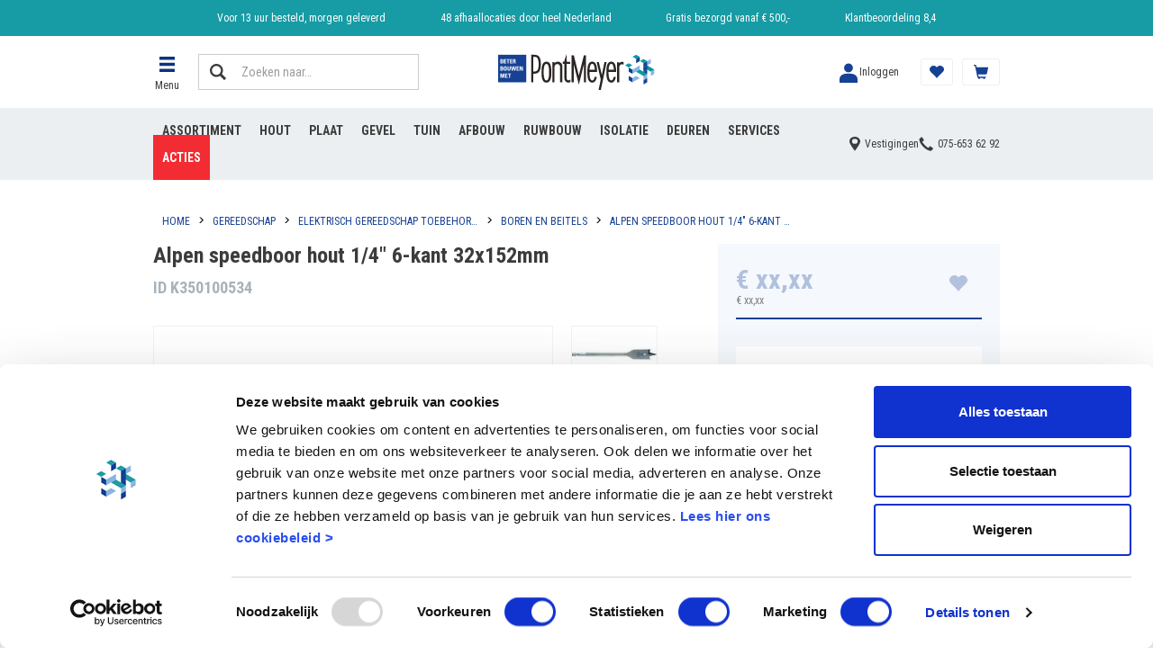

--- FILE ---
content_type: text/html;charset=UTF-8
request_url: https://www.pontmeyer.nl/alpen-speedboor-hout-1-4%22-6-kant-32x152mm/p/K350100534
body_size: 16872
content:
<!DOCTYPE html>
<html lang="nl">
<head>
    <meta charset="utf-8">
    <title>
        alpen hout speedboor 1/4 6-kant 152mm 32mm</title>
    <script id="Cookiebot"
        src="https://consent.cookiebot.com/uc.js"
        data-cbid="a6755b02-e3cc-4bf0-b5d9-02272ffa0d8f"
        data-consentmode="disabled"
        async>
</script>

<script src="https://www.googleoptimize.com/optimize.js?id=GTM-ND23NL4" async></script>
<script>
        dataLayer = [];
        (function(w, d, s, l, i) {
            w[l] = w[l] || [];
            w[l].push({
                'gtm.start': new Date().getTime(),
                event: 'gtm.js'
            });
            var f = d.getElementsByTagName(s)[0],
                j = d.createElement(s),
                dl = l != 'dataLayer' ? '&l=' + l : '';
            j.async = true;
            j.src = 'https://www.googletagmanager.com/gtm.js?id=' + i + dl;
            f.parentNode.insertBefore(j, f);
        })(window, document, 'script', 'dataLayer', 'GTM-MJNFM9');

        dataLayer.push({
            'event': 'page.load',
            'userid': "",
            'loginStatus': "notLoggedIn",
            'customerType': ""
        });

        
             dataLayer.push(

{

    "listVariation":
    
            ""
        ,
    "ecommerce":
    {
  "detail" : {
    "products" : [ {
      "name" : "Alpen speedboor hout 1/4\" 6-kant 32x152mm",
      "id" : "K350100534",
      "category" : "Boren en beitels"
    } ]
  }
},
    "cartId":
    
            ""
        ,
    "categories":
    
            "[Boren en beitels, Elektrisch gereedschap toebehoren, Gereedschap]"
        ,
    "event":
    
            "productDetailsImpression"
        
}
);

             </script>
<script>
        var wa = document.createElement('script'),
            wa_s = document.getElementsByTagName('script')[0];
        wa.src = 'https://targetemsecure.blob.core.windows.net/f31df49c-ee56-4c23-ad20-01c01c3f8265/f31df49cee564c23ad2001c01c3f8265_1.js';
        wa.type = 'text/javascript';
        wa_s.parentNode.insertBefore(wa, wa_s);
        wa.bt_queue = [];
        wa.afterInit = function()
        {
            
                    // This pushed JSON object can be extended
                    wa.bt_queue.push(
                        { "isEvent": false, "isTargeting": true, "async": true }
                    );
                
        };

        // The property wa.src refers to the tracking js file in the Site module. The installation path may differ from one installation to another.
    </script>
<meta http-equiv="X-UA-Compatible" content="IE=edge">
    <meta name="viewport" content="width=device-width, initial-scale=1">
    <meta name="p:domain_verify" content="33993248a401ebf891bd3d18b9ef16e5">
<meta name="keywords" content="K350100534,9002740907701,ID2841414">
<meta name="description" content="Alpen speedboor hout 1/4 6-kant 32x152mm koop je eenvoudig en snel op pontmeyer.nl ✓ Snel geleverd of af te halen in &eacute;&eacute;n van onze vestigingen">
<link rel="shortcut icon" type="image/x-icon" media="all" href="/_ui/responsive/theme-pontmeyer/images/favicon.ico">
            <link rel="icon" type="image/png" href="/_ui/responsive/theme-pontmeyer/images/favicon-196.png" sizes="196x196">
            <link rel="apple-touch-icon" sizes="152x152" href="//_ui/responsive/theme-pontmeyer/images/favicon-152.png">
        <link rel="preconnect" href="https://fonts.gstatic.com">
<link href="https://fonts.googleapis.com/css2?family=Roboto+Condensed:ital,wght@0,300;0,400;0,700;1,300;1,400;1,700&display=block" rel="stylesheet">

<link rel="preload" as="font" type="font/woff2" crossorigin="anonymous" href="/_ui/responsive/theme-pontmeyer/fonts/glyphicons-halflings-regular.woff2">
<link type="text/css"
      rel="preconnect"
      media="print"
      onload="this.onload=null;this.removeAttribute('media');"
      href="//fonts.googleapis.com/css?family=Open+Sans:400,300,300italic,400italic,600,600italic,700,700italic,800,800italic"
      crossorigin>

<link rel="stylesheet" type="text/css" media="all" href="/wro/pontmeyer_responsive_202512181245.css">
        <link rel="stylesheet" type="text/css" media="all" href="/wro/addons_responsive_202512181245.css">
    <link rel="canonical" href="https://www.pontmeyer.nl/alpen-speedboor-hout-1-4%22-6-kant-32x152mm/p/K350100534">











<script>
    /*<![CDATA[*/
    
    var ACC = {config: {}};
    ACC.config.contextPath = "";
    ACC.config.encodedContextPath = "";
    ACC.config.commonResourcePath = "/_ui/responsive/common";
    ACC.config.themeResourcePath = "/_ui/responsive/theme-pontmeyer";
    ACC.config.siteResourcePath = "/_ui/responsive/site-pontmeyer";
    ACC.config.rootPath = "/_ui/responsive";
    
            ACC.config.CSRFToken = "YYmMwiNLHP92GV39k0p9JWuybSoc3Vau88gVbM2fa9NSqCorB-ru-0ZzJMtbKjuZ8mdJQQmHQEsu6DODwP0lVP7-WuVhnBkb";
        
    ACC.config.imageFormat = "thumbnailLarge";
    ACC.cartUnitPricesEnabled = true;
    ACC.pwdStrengthVeryWeak = 'Zeer zwak wachtwoord';
    ACC.pwdStrengthWeak = 'Zwak wachtwoord';
    ACC.pwdStrengthMedium = 'Matig wachtwoord';
    ACC.pwdStrengthStrong = 'Sterk wachtwoord';
    ACC.pwdStrengthVeryStrong = 'Zeer sterk wachtwoord';
    ACC.pwdStrengthUnsafePwd = 'Onveilig wachtwoord';
    ACC.pwdStrengthTooShortPwd = 'Te kort wachtwoord';
    ACC.pwdStrengthMinCharText = 'Het wachtwoord moet 8 tot 50 karakters lang zijn. Waaronder 1 cijfer, 1 kleine letter en 1 hoofdletter.';
    ACC.accessibilityLoading = 'Even wachten alstublieft...';
    ACC.accessibilityStoresLoaded = 'Alle vestigingen geladen';
    ACC.config.googleApiKey = "AIzaSyDNzNUdQJerkL-jUjTOfqwlKbgqqlW6bRw";
    ACC.config.googleApiVersion = "3.7";
    ACC.savedaddressesMsgKey = 'Kies een bezorgadres';
    ACC.deliveryaddressMsgKey = 'Bezorgadres';
    ACC.suggestedaddressesMsgKey = 'Voorgestelde adressen';
    ACC.termsandconditionsMsgKey = 'Algemene voorwaarden';
    ACC.currentlyClosedMsgKey = 'Gesloten';
    ACC.currentlyOpenMsgKey = 'Nu open';
    ACC.belMeTerugMsgKey = 'Bel me terug';
    ACC.postcodeHouseNumberUnknown = 'Onbekende combinatie van huisnummer + postcode.';

    
    ACC.autocompleteUrl = '/search/autocompleteSecure';

    
    ACC.config.loginUrl = '/login';

    
    ACC.config.authenticationStatusUrl = '/authentication/status';

    
    /*]]>*/
</script>
<script type="text/javascript">
    /*<![CDATA[*/
    ACC.addons = {};	//JS holder for addons properties

    
    ACC.addons.commerceorgsamplesaddon = [];
    
    ACC.addons.adaptivesearchsamplesaddon = [];
    
    ACC.addons.jongeneeladdon = [];
    
    ACC.addons.smarteditaddon = [];
    
    ACC.addons.tabsaddon = [];
    
    ACC.addons.b2bacceleratoraddon = [];
    
    ACC.addons.assistedservicestorefront = [];
    
    ACC.addons.assistedservicestorefront['asm.timer.min'] = 'min';
    
    ACC.addons.commerceorgaddon = [];
    
    /*]]>*/
</script>
<script defer src="/_ui/shared/js/generatedVariables.js"></script><script async src="//widget.trustpilot.com/bootstrap/v5/tp.widget.bootstrap.min.js"></script>
<script defer src="/wro/pontmeyer_responsive_202512181245.js"></script>
        <script defer src="/wro/addons_responsive_202512181245.js"></script>
    </head>
<body class="page-productDetails pageType-ProductPage template-pages-product-productLayout2Page  smartedit-page-uid-productDetails smartedit-page-uuid-eyJpdGVtSWQiOiJwcm9kdWN0RGV0YWlscyIsImNhdGFsb2dJZCI6InBvbnRtZXllckNvbnRlbnRDYXRhbG9nIiwiY2F0YWxvZ1ZlcnNpb24iOiJPbmxpbmUifQ== smartedit-catalog-version-uuid-pontmeyerContentCatalog/Online  language-nl">
<!-- Google Tag Manager (noscript) -->
    <noscript>
        <iframe src="https://www.googletagmanager.com/ns.html?id=GTM-MJNFM9"
                height="0" width="0" style="display:none;visibility:hidden"></iframe>
    </noscript>
    <!-- End Google Tag Manager (noscript) -->
<main data-currency-iso-code="EUR">
                <a href="#skip-to-content" class="skiptocontent" data-role="none">text.skipToContent</a>
                <a href="#skiptonavigation" class="skiptonavigation" data-role="none">text.skipToNavigation</a>
                <header>
    <span id="skiptonavigation"></span>

    <div class="yCmsContentSlot header-asm hidden">
<div class="content"><p><a href=/store-finder> <FONT COLOR="white"> Vestigingen & openingstijden</FONT></a></p></div></div><script>
    var isIE11 = navigator.userAgent.indexOf('MSIE') !== -1 || navigator.appVersion.indexOf('Trident/') > -1;
    if(isIE11) {
        var el = document.createElement('div');
        el.classList.add('internet-explorer-warning');
        el.innerHTML = "Internet Explorer wordt niet langer ondersteund. U wordt geadviseerd u om over te stappen naar <a href='https://www.microsoft.com/nl-nl/edge'>een andere browser</a>. ";
        document.body.insertBefore(el, document.body.firstChild);
    }
</script><nav class="header-top-bar">
        <div class="header-top">
            <comp-header-usp class="yCmsContentSlot header-top__usp js-header-usp header-usp">
<div class="content"><p>Voor 13 uur besteld, morgen geleverd</p><p>48 afhaallocaties door heel Nederland</p><p>Gratis bezorgd vanaf € 500,-</p><p><a href="https://www.kiyoh.com/reviews/1077384/pontmeyer">Klantbeoordeling 8,4</a></p></div></comp-header-usp></div>
    </nav>

    <comp-header-middle class="header-middle-bar js-header-middle-wrapper">
        <div class="header-middle js-header-middle">
            <div class="header-middle__logo header-middle-child-wrapper">
                <div class="yCmsComponent site-logo">
<div class="banner__component simple-banner">

    <a href="/">
                <img title="PontMeyer" alt="PontMeyer" src="/medias/PontMeyer-logo.svg?context=bWFzdGVyfGltYWdlc3w3MTU5fGltYWdlL3N2Zyt4bWx8YVcxaFoyVnpMMmd4T1M5b01EUXZPVEl6TlRRME1EUTJOems1T0M1emRtY3wyNjA4ODhhNDJkMGY5MDkzOTMzNTYzM2YzMGNlNmUzNWJiYWJmYTk3MzYxM2JiYmE3ODBmNzczOGFmNDRlMzJk"
                    onerror="this.className = 'error404';" loading="lazy">
            </a>
        </div>
</div></div>
            <div class="header-middle__menu header-middle-child-wrapper">
                <comp-flyout-btn role="button" tabindex="0" class="flyout-nav-btn js-flyout-btn">
    <span class="flyout-nav-btn__icon"></span>
    <span class="flyout-nav-btn__title">
        Menu</span>
</comp-flyout-btn>
</div>
            <div class="header-middle__search header-middle-child-wrapper">
                




<button class="site-search js-site-search-popup-btn" type="button">
    <span class="input-group">
        <span class="input-group-btn">
            <span class="btn btn-link">
                Zoeken naar…
                <span class="site-search-icon"></span>
            </span>
        </span>
        <span class="form-control">
            Zoeken naar…
        </span>
    </span>
</button>
<div class="yCmsContentSlot hidden">
<div class="yCmsComponent">
<script type="application/ld+json">
{
    "@context": "https://schema.org",
    "@type": "WebSite",
    "url": "https://www.pontmeyer.nl",
        "potentialAction": {
            "@type": "SearchAction",
            "url": "/search?text={text}",
            "target": "/search?text={text}",
            "query-input": "required name=text"
    }
}
</script>
<form name="search_form_SearchBox" method="get" action="/search" class="searchboxcomponent site-search js-search-input-wrapper">
    <div class="input-group">
        <span class="input-group-btn">
                <button class="btn btn-link js_search_button" type="submit">
                    Zoeken naar…<span class="site-search-icon"></span>
                </button>
        </span>
        <input type="text" id="js-site-search-input"
               class="form-control js-site-search-input" name="text" value=""
               maxlength="100" autocomplete="off" placeholder="Zoeken naar…"
               data-options='{"autocompleteUrl" : "/search/autocomplete/SearchBox","minCharactersBeforeRequest" : "3","waitTimeBeforeRequest" : "500","displayProductImages" : true}'>
    </div>
</form>

</div></div></div>
            <div class="header-middle__account header-middle-child-wrapper">
                <div class="header-account-logged-out">
        <a class="user-login-button " href="/login">
    <span class="user-login-button__icon"></span>
    <span class="user-login-button__text">
        Inloggen</span>
</a></div>
</div>
            <div class="header-middle__cart header-middle-child-wrapper">
                <a href="/cart"
    class="mini-cart-component js-mini-cart-component"
    data-mini-cart-url="/cart/rollover/MiniCart"
    data-mini-cart-refresh-url="/cart/miniCart/SUBTOTAL"
    data-mini-cart-name="Je winkelwagen"
    data-mini-cart-empty-name="Er zijn geen producten in de winkelwagen"
    data-mini-cart-items-text="Producten">
    <div class="mini-cart-component__graphics mini-cart-component-graphics">
        <div class="mini-cart-component-graphics__icon"></div>
        </div>
    <div class="mini-cart-component__label">
        Winkelwagen</div>
</a>
</div>
            <div class="header-middle__shoppinglist header-middle-child-wrapper">
                <a href="/shopping-list/overview" class="minishoppinglist">
    <span class="minishoppinglist__icon"></span>
    <span class="minishoppinglist__text">
        Lijsten</span>
</a></div>
            <div class="header-middle__contact header-middle-child-wrapper">
                <a class="mini-contact" href="tel:075-6536292">
    <span class="mini-contact__icon"></span>
    <span class="sr-only">075-653 62 92</span>
</a>
</div>
        </div>
    </comp-header-middle>
    <div class="header-bottom-bar">
        <div class="header-bottom">
            <div class="header-bottom__navigation">
                <div class="yCmsContentSlot navigation-bar">
<comp-navigation-categories role="navigation" class="navigation-categories js-navigation-categories ">
            <ul class="navigation-list" data-level="0">
    <li class="navigation-list__item">
                        <div class="navigation-item "
                             data-level="0"
                             data-expanded="false"
                             data-children="false"
                             data-flyout="true"
                             data-flyout-nodeid="flyoutAssortiment"
                             data-flyout-parentid="flyoutMenu"
                             data-flyout-parentname=""
                        >

                            <div class="yCmsComponent navigation-item__name">
<a href="/" title="Assortiment">Assortiment</a></div></div>
                    </li>
                <li class="navigation-list__item">
                        <div class="navigation-item "
                             data-level="0"
                             data-expanded="false"
                             data-children="false"
                             data-flyout="true"
                             data-flyout-nodeid="flyoutHout"
                             data-flyout-parentid="flyoutAssortiment"
                             data-flyout-parentname="Assortiment"
                        >

                            <div class="yCmsComponent navigation-item__name">
<a href="/" title="Hout">Hout</a></div></div>
                    </li>
                <li class="navigation-list__item">
                        <div class="navigation-item "
                             data-level="0"
                             data-expanded="false"
                             data-children="false"
                             data-flyout="true"
                             data-flyout-nodeid="flyoutPlaat"
                             data-flyout-parentid="flyoutAssortiment"
                             data-flyout-parentname="Assortiment"
                        >

                            <div class="yCmsComponent navigation-item__name">
<a href="/" title="Plaat">Plaat</a></div></div>
                    </li>
                <li class="navigation-list__item">
                        <div class="navigation-item "
                             data-level="0"
                             data-expanded="false"
                             data-children="false"
                             data-flyout="true"
                             data-flyout-nodeid="flyoutGevel"
                             data-flyout-parentid="flyoutAssortiment"
                             data-flyout-parentname="Assortiment"
                        >

                            <div class="yCmsComponent navigation-item__name">
<a href="/" title="Gevel">Gevel</a></div></div>
                    </li>
                <li class="navigation-list__item">
                        <div class="navigation-item "
                             data-level="0"
                             data-expanded="false"
                             data-children="false"
                             data-flyout="true"
                             data-flyout-nodeid="flyoutTuin1"
                             data-flyout-parentid="flyoutAssortiment"
                             data-flyout-parentname="Assortiment"
                        >

                            <div class="yCmsComponent navigation-item__name">
<a href="/" title="Tuin">Tuin</a></div></div>
                    </li>
                <li class="navigation-list__item">
                        <div class="navigation-item "
                             data-level="0"
                             data-expanded="false"
                             data-children="false"
                             data-flyout="true"
                             data-flyout-nodeid="flyoutAfbouw"
                             data-flyout-parentid="flyoutAssortiment"
                             data-flyout-parentname="Assortiment"
                        >

                            <div class="yCmsComponent navigation-item__name">
<a href="/" title="Afbouw">Afbouw</a></div></div>
                    </li>
                <li class="navigation-list__item">
                        <div class="navigation-item "
                             data-level="0"
                             data-expanded="false"
                             data-children="false"
                             data-flyout="true"
                             data-flyout-nodeid="flyoutRuwbouw"
                             data-flyout-parentid="flyoutAssortiment"
                             data-flyout-parentname="Assortiment"
                        >

                            <div class="yCmsComponent navigation-item__name">
<a href="/" title="Ruwbouw">Ruwbouw</a></div></div>
                    </li>
                <li class="navigation-list__item">
                        <div class="navigation-item "
                             data-level="0"
                             data-expanded="false"
                             data-children="false"
                             data-flyout="true"
                             data-flyout-nodeid="flyoutIsolatie"
                             data-flyout-parentid="flyoutAssortiment"
                             data-flyout-parentname="Assortiment"
                        >

                            <div class="yCmsComponent navigation-item__name">
<a href="/" title="Isolatie">Isolatie</a></div></div>
                    </li>
                <li class="navigation-list__item">
                        <div class="navigation-item "
                             data-level="0"
                             data-expanded="false"
                             data-children="false"
                             data-flyout="true"
                             data-flyout-nodeid="flyoutDeuren"
                             data-flyout-parentid="flyoutAssortiment"
                             data-flyout-parentname="Assortiment"
                        >

                            <div class="yCmsComponent navigation-item__name">
<a href="/" title="Deuren">Deuren</a></div></div>
                    </li>
                <li class="navigation-list__item">
                        <div class="navigation-item "
                             data-level="0"
                             data-expanded="false"
                             data-children="false"
                             data-flyout="false"
                             data-flyout-nodeid=""
                             data-flyout-parentid=""
                             data-flyout-parentname=""
                        >

                            <div class="yCmsComponent navigation-item__name">
<a href="https://www.pontmeyer.nl/beter-in-service" title="Services">Services</a></div></div>
                    </li>
                <li class="navigation-list__item">
                        <div class="navigation-item "
                             data-level="0"
                             data-expanded="false"
                             data-children="false"
                             data-flyout="true"
                             data-flyout-nodeid="flyoutBouwacties"
                             data-flyout-parentid="flyoutMenu"
                             data-flyout-parentname=""
                        >

                            <div class="yCmsComponent navigation-item__name">
<a href="/c/alle-acties" title="Acties">Acties</a></div></div>
                    </li>
                </ul>
</comp-navigation-categories>
    </div></div>
            <div class="header-bottom__contact">
                <div class="header-contact">
    <a href="/store-finder" class="header-contact__location header-contact-location">
        <span class="header-contact-location__text">Vestigingen</span>
    </a>
    <a href="tel:075-6536292" class="header-contact__phone header-contact-phone">
        <span class="header-contact-phone__number">075-653 62 92</span>
    </a>
</div>
</div>
        </div>
    </div>
    <div class="search-overlay search-overlay--hidden js-search-overlay">
    <div class="search-overlay__background js-search-overlay-background"></div>
    <div class="search-overlay__content search-overlay-content">
        <div class="search-overlay-content__header"></div>
        <div class="search-overlay-content__searchbar">
            <div class="search-results-searchbar-component">
    <div class="results-searchbar">
        <button class="results-searchbar__button js-results-searchbar__button"
                type="submit">
        </button>
        <input class="results-searchbar__input js-results-searchbar__input"
               name="results-searchbar__input"
               type="text"
               placeholder="Zoeken naar"
               maxLength="100"
               autocomplete="off">
    </div>
</div></div>
        <div class="search-overlay-content__results js-search-overlay-results">
            <!-- dynamic content -->
        </div>
        <button type="button" class="search-overlay-content__close js-search-overlay-content__close">
            Sluiten</button>
    </div>
</div>
</header>
<section class="yCmsContentSlot container section-bottomHeaderSlot">
<div class="breadcrumb-section">
    <div class="site-width">
        <div class="hidden-xs">
            <ol vocab="https://schema.org/" typeof="BreadcrumbList" class="breadcrumb">
    <li property="itemListElement" typeof="ListItem">
        <a property="item" typeof="WebPage" href="/"><span property="name">Home</span></a>
        <meta property="position" content="1">
    </li>
    <li property="itemListElement" typeof="ListItem">
                    <a property="item" typeof="WebPage" href="/c/gereedschap">
                        <span property="name">Gereedschap</span>
                    </a>
                    <meta property="position" content="2">
                </li>
            <li property="itemListElement" typeof="ListItem">
                    <a property="item" typeof="WebPage" href="/c/elektrisch-gereedschap-toebehoren">
                        <span property="name">Elektrisch gereedschap toebehoren</span>
                    </a>
                    <meta property="position" content="3">
                </li>
            <li property="itemListElement" typeof="ListItem">
                    <a property="item" typeof="WebPage" href="/c/boren-en-beitels">
                        <span property="name">Boren en beitels</span>
                    </a>
                    <meta property="position" content="4">
                </li>
            <li property="itemListElement" typeof="ListItem" class="active">
                    <a property="item" typeof="WebPage" href="/alpen-speedboor-hout-1-4%22-6-kant-32x152mm/p/K350100534">
                        <span property="name">Alpen speedboor hout 1/4&#034; 6-kant 32x152mm</span>
                    </a>
                    <meta property="position" content="5">
                </li>
            </ol>
</div>
        <div class="visible-xs">
            <ol class="breadcrumb breadcrumb--mobile">
    <li>
                <a href="/c/boren-en-beitels">
                    <span property="name">Terug naar Boren en beitels</span>
                </a>
            </li>
        </ol></div>
    </div>
</div>
<comp-flyout-navigation>
    <div class="flyout-nav">
        <div class="flyout-nav__background js-flyout-bg"></div>

        <div class="flyout-nav-content flyout-nav-content--left js-flyout-left ">
            <div class="flyout-nav-content__close js-flyout-close">
                <span class="flyout-nav-content__close--title">Sluiten</span>
            </div>
            <div class="flyout-nav-content__menu flyout-nav-content__menu--left js-flyout-nav-content__menu--left">
                <div class="flyout-nav__container show js-flyout-level0 js-flyout--general">
                    <div class="flyout-nav__list-item flyout-nav__list-item--has-children">
                            <div data-nodeid="flyoutAssortiment"
                                data-level="0"
                                class="flyout-nav__list-link flyout-nav__list-link--big">
                                <div class="yCmsComponent">
<a href="/" title="Assortiment">Assortiment</a></div></div>
                        </div>

                        <div class="flyout-nav__list-item flyout-nav__list-item--has-children">
                            <div data-nodeid="flyoutKlusadvies"
                                data-level="0"
                                class="flyout-nav__list-link flyout-nav__list-link--big">
                                <div class="yCmsComponent">
<a href="/advies" title="Klusadvies">Klusadvies</a></div></div>
                        </div>

                        <div class="flyout-nav__list-item flyout-nav__list-item--has-children">
                            <div data-nodeid="flyoutBouwacties"
                                data-level="0"
                                class="flyout-nav__list-link flyout-nav__list-link--big">
                                <div class="yCmsComponent">
<a href="/c/alle-acties" title="Acties">Acties</a></div></div>
                        </div>

                        <div class="flyout-nav__list-separator"></div>
                            <div class="flyout-nav__list-item ">
                            <div data-nodeid="cmsitem_pon_00139042"
                                data-level="0"
                                class="flyout-nav__list-link flyout-nav__list-link--medium">
                                <div class="yCmsComponent">
<a href="https://www.pontmeyer.nl/beter-in-service" title="Services en diensten">Services en diensten</a></div></div>
                        </div>

                        <div class="flyout-nav__list-item ">
                            <div data-nodeid="flyoutVestigingen"
                                data-level="0"
                                class="flyout-nav__list-link flyout-nav__list-link--medium">
                                <div class="yCmsComponent">
<a href="/store-finder" title="Vestigingen">Vestigingen</a></div></div>
                        </div>

                        <div class="flyout-nav__list-item ">
                            <div data-nodeid="flyoutKlantenservice"
                                data-level="0"
                                class="flyout-nav__list-link flyout-nav__list-link--medium">
                                <div class="yCmsComponent">
<a href="/klantenservice" title="Klantenservice">Klantenservice</a></div></div>
                        </div>

                        <div class="flyout-nav__list-item ">
                            <div data-nodeid="flyoutKlantenreviews"
                                data-level="0"
                                class="flyout-nav__list-link flyout-nav__list-link--medium">
                                <div class="yCmsComponent">
<a href="/klanten-reviews" title="Klantenreviews">Klantenreviews</a></div></div>
                        </div>

                        <div class="flyout-nav__list-margin-top"></div>
                            <div class="flyout-nav__list-item ">
                            <div data-nodeid="flyoutDigitaalzakendoen"
                                data-level="0"
                                class="flyout-nav__list-link flyout-nav__list-link--small">
                                <div class="yCmsComponent">
<a href="https://www.pontmeyer.nl/digitaal-samenwerken" title="Digitaal zaken doen">Digitaal zaken doen</a></div></div>
                        </div>

                        <div class="flyout-nav__list-item ">
                            <div data-nodeid="flyoutDaaromPontMeyer"
                                data-level="0"
                                class="flyout-nav__list-link flyout-nav__list-link--small">
                                <div class="yCmsComponent">
<a href="/daarom-pontmeyer" title="Daarom PontMeyer">Daarom PontMeyer</a></div></div>
                        </div>

                        <div class="flyout-nav__list-item ">
                            <div data-nodeid="flyoutDuurzaamheid"
                                data-level="0"
                                class="flyout-nav__list-link flyout-nav__list-link--small">
                                <div class="yCmsComponent">
<a href="/beter-in-duurzaamheid" title="Duurzaamheid">Duurzaamheid</a></div></div>
                        </div>

                        <div class="flyout-nav__list flyout-nav__list-cta">
                                <div class="flyout-nav__list-item">
                                    <a href="/login" class="flyout-nav__list-link flyout-nav__list-link--wide">
                                            <span class="flyout-nav__list-icon flyout-nav__list-icon--user"></span>
                                            Inloggen</a>
                                    </div>
                                <div class="flyout-nav__list-item flyout-nav__list-item--mobile">
                                    <a href="tel:075-653 62 92" class="flyout-nav__list-link flyout-nav__list-link--wide">
                                        <span class="flyout-nav__list-icon flyout-nav__list-icon--phone"></span>
                                        075-653 62 92</a>
                                </div>
                                <div class="flyout-nav__list-item flyout-nav__list-item--mobile">
                                    <a href="/store-finder" class="flyout-nav__list-link flyout-nav__list-link--wide">
                                        <span class="flyout-nav__list-icon flyout-nav__list-icon--map"></span>
                                        Vestigingen</a>
                                </div>
                            </div>
                        </div>
             
                <!-- Level 1 -->
                <div class="flyout-nav__container flyout-nav__container--spacer hidden js-flyout-level1 js-flyout--flyoutAssortiment">                
                            <button class="flyout-nav-content__menu flyout-nav-content__menu--title flyout-nav-content__menu--prev js-flyout-back" data-level="0" data-nodeid="general">
                                <span class="flyout-back">Assortiment</span>
                            </button>

                            <div class="flyout-nav__list">
                                <div class="">
                                        <div class="flyout-nav__list-item  flyout-nav__list-item--has-children">
                                            <div data-nodeid="flyoutHout"
                                                data-level="1"
                                                data-parentid="flyoutAssortiment"
                                                data-parentname="Assortiment"
                                                class="flyout-nav__list-link flyout-nav__list-link--wide">
                                                <div class="yCmsComponent">
<a href="/c/hout" title="Hout">Hout</a></div></div>
                                        </div>
                                    </div>
                                <div class="">
                                        <div class="flyout-nav__list-item  flyout-nav__list-item--has-children">
                                            <div data-nodeid="flyoutPlaat"
                                                data-level="1"
                                                data-parentid="flyoutAssortiment"
                                                data-parentname="Assortiment"
                                                class="flyout-nav__list-link flyout-nav__list-link--wide">
                                                <div class="yCmsComponent">
<a href="/c/plaat" title="Plaat">Plaat</a></div></div>
                                        </div>
                                    </div>
                                <div class="">
                                        <div class="flyout-nav__list-item  flyout-nav__list-item--has-children">
                                            <div data-nodeid="flyoutGevel"
                                                data-level="1"
                                                data-parentid="flyoutAssortiment"
                                                data-parentname="Assortiment"
                                                class="flyout-nav__list-link flyout-nav__list-link--wide">
                                                <div class="yCmsComponent">
<a href="/c/gevelbekleding" title="Gevel">Gevel</a></div></div>
                                        </div>
                                    </div>
                                <div class="">
                                        <div class="flyout-nav__list-item  flyout-nav__list-item--has-children">
                                            <div data-nodeid="flyoutTuin1"
                                                data-level="1"
                                                data-parentid="flyoutAssortiment"
                                                data-parentname="Assortiment"
                                                class="flyout-nav__list-link flyout-nav__list-link--wide">
                                                <div class="yCmsComponent">
<a href="/c/tuin" title="Tuin">Tuin</a></div></div>
                                        </div>
                                    </div>
                                <div class="">
                                        <div class="flyout-nav__list-item  flyout-nav__list-item--has-children">
                                            <div data-nodeid="flyoutIsolatie"
                                                data-level="1"
                                                data-parentid="flyoutAssortiment"
                                                data-parentname="Assortiment"
                                                class="flyout-nav__list-link flyout-nav__list-link--wide">
                                                <div class="yCmsComponent">
<a href="/c/isoleren" title="Isolatie">Isolatie</a></div></div>
                                        </div>
                                    </div>
                                <div class="">
                                        <div class="flyout-nav__list-item  flyout-nav__list-item--has-children">
                                            <div data-nodeid="flyoutAfbouw"
                                                data-level="1"
                                                data-parentid="flyoutAssortiment"
                                                data-parentname="Assortiment"
                                                class="flyout-nav__list-link flyout-nav__list-link--wide">
                                                <div class="yCmsComponent">
<a href="/c/afbouw" title="Afbouw">Afbouw</a></div></div>
                                        </div>
                                    </div>
                                <div class="">
                                        <div class="flyout-nav__list-item  flyout-nav__list-item--has-children">
                                            <div data-nodeid="flyoutRuwbouw"
                                                data-level="1"
                                                data-parentid="flyoutAssortiment"
                                                data-parentname="Assortiment"
                                                class="flyout-nav__list-link flyout-nav__list-link--wide">
                                                <div class="yCmsComponent">
<a href="/c/ruwbouw" title="Ruwbouw">Ruwbouw</a></div></div>
                                        </div>
                                    </div>
                                <div class="">
                                        <div class="flyout-nav__list-item  flyout-nav__list-item--has-children">
                                            <div data-nodeid="flyoutDeuren"
                                                data-level="1"
                                                data-parentid="flyoutAssortiment"
                                                data-parentname="Assortiment"
                                                class="flyout-nav__list-link flyout-nav__list-link--wide">
                                                <div class="yCmsComponent">
<a href="/c/deuren" title="Deuren">Deuren</a></div></div>
                                        </div>
                                    </div>
                                <div class="">
                                        <div class="flyout-nav__list-item  flyout-nav__list-item--has-children">
                                            <div data-nodeid="flyoutIJzerwaren"
                                                data-level="1"
                                                data-parentid="flyoutAssortiment"
                                                data-parentname="Assortiment"
                                                class="flyout-nav__list-link flyout-nav__list-link--wide">
                                                <div class="yCmsComponent">
<a href="/c/ijzerwaar" title="Ijzerwaren">Ijzerwaren</a></div></div>
                                        </div>
                                    </div>
                                <div class="">
                                        <div class="flyout-nav__list-item  flyout-nav__list-item--has-children">
                                            <div data-nodeid="flyoutGereedschap"
                                                data-level="1"
                                                data-parentid="flyoutAssortiment"
                                                data-parentname="Assortiment"
                                                class="flyout-nav__list-link flyout-nav__list-link--wide">
                                                <div class="yCmsComponent">
<a href="/c/gereedschap" title="Gereedschap">Gereedschap</a></div></div>
                                        </div>
                                    </div>
                                <div class="">
                                        <div class="flyout-nav__list-item  flyout-nav__list-item--has-children">
                                            <div data-nodeid="flyoutLijmkitenverf"
                                                data-level="1"
                                                data-parentid="flyoutAssortiment"
                                                data-parentname="Assortiment"
                                                class="flyout-nav__list-link flyout-nav__list-link--wide">
                                                <div class="yCmsComponent">
<a href="/c/lijm-kit-en-verf" title="Lijm, kit en verf">Lijm, kit en verf</a></div></div>
                                        </div>
                                    </div>
                                <div class="">
                                        <div class="flyout-nav__list-item  flyout-nav__list-item--has-children">
                                            <div data-nodeid="flyoutInstallatie"
                                                data-level="1"
                                                data-parentid="flyoutAssortiment"
                                                data-parentname="Assortiment"
                                                class="flyout-nav__list-link flyout-nav__list-link--wide">
                                                <div class="yCmsComponent">
<a href="/c/installatie" title="Installatie">Installatie</a></div></div>
                                        </div>
                                    </div>
                                <div class="">
                                        <div class="flyout-nav__list-item  ">
                                            <div data-nodeid="cmsitem_pon_00312031"
                                                data-level="1"
                                                data-parentid="flyoutAssortiment"
                                                data-parentname="Assortiment"
                                                class="flyout-nav__list-link flyout-nav__list-link--wide">
                                                <div class="yCmsComponent">
<a href="/c/merken" title="Alle merken">Alle merken</a></div></div>
                                        </div>
                                    </div>
                                <div class="">
                                        <div class="flyout-nav__list-item  ">
                                            <div data-nodeid="flyoutActies"
                                                data-level="1"
                                                data-parentid="flyoutAssortiment"
                                                data-parentname="Assortiment"
                                                class="flyout-nav__list-link flyout-nav__list-link--wide">
                                                <div class="yCmsComponent">
<a href="/c/alle-acties" title="Acties">Acties</a></div></div>
                                        </div>
                                    </div>
                                <div class="">
                                        <div class="flyout-nav__list-item  ">
                                            <div data-nodeid="cmsitem_pon_00193002"
                                                data-level="1"
                                                data-parentid="flyoutAssortiment"
                                                data-parentname="Assortiment"
                                                class="flyout-nav__list-link flyout-nav__list-link--wide">
                                                <div class="yCmsComponent">
<a href="/c/bulkdeals" title="Bulk deals">Bulk deals</a></div></div>
                                        </div>
                                    </div>
                                </div>
                        </div>
                    <div class="flyout-nav__container flyout-nav__container--spacer hidden js-flyout-level1 js-flyout--flyoutKlusadvies">                
                            <button class="flyout-nav-content__menu flyout-nav-content__menu--title flyout-nav-content__menu--prev js-flyout-back" data-level="0" data-nodeid="general">
                                <span class="flyout-back">Klusadvies</span>
                            </button>

                            <div class="flyout-nav__list">
                                <div class="">
                                        <div class="flyout-nav__list-item  ">
                                            <div data-nodeid="cmsitem_pon_00139019"
                                                data-level="1"
                                                data-parentid="flyoutKlusadvies"
                                                data-parentname="Klusadvies"
                                                class="flyout-nav__list-link flyout-nav__list-link--wide">
                                                <div class="yCmsComponent">
<a href="https://www.pontmeyer.nl/advies/hout" title="Hout advies">Hout advies</a></div></div>
                                        </div>
                                    </div>
                                <div class="">
                                        <div class="flyout-nav__list-item  ">
                                            <div data-nodeid="cmsitem_pon_00139022"
                                                data-level="1"
                                                data-parentid="flyoutKlusadvies"
                                                data-parentname="Klusadvies"
                                                class="flyout-nav__list-link flyout-nav__list-link--wide">
                                                <div class="yCmsComponent">
<a href="https://www.pontmeyer.nl/advies/plaat" title="Plaat advies">Plaat advies</a></div></div>
                                        </div>
                                    </div>
                                <div class="">
                                        <div class="flyout-nav__list-item  ">
                                            <div data-nodeid="cmsitem_pon_00139025"
                                                data-level="1"
                                                data-parentid="flyoutKlusadvies"
                                                data-parentname="Klusadvies"
                                                class="flyout-nav__list-link flyout-nav__list-link--wide">
                                                <div class="yCmsComponent">
<a href="https://www.pontmeyer.nl/advies/Gevel" title="Gevel advies">Gevel advies</a></div></div>
                                        </div>
                                    </div>
                                <div class="">
                                        <div class="flyout-nav__list-item  ">
                                            <div data-nodeid="cmsitem_pon_00139028"
                                                data-level="1"
                                                data-parentid="flyoutKlusadvies"
                                                data-parentname="Klusadvies"
                                                class="flyout-nav__list-link flyout-nav__list-link--wide">
                                                <div class="yCmsComponent">
<a href="https://www.pontmeyer.nl/advies/Tuin" title="Tuin advies">Tuin advies</a></div></div>
                                        </div>
                                    </div>
                                <div class="">
                                        <div class="flyout-nav__list-item  ">
                                            <div data-nodeid="cmsitem_pon_00139031"
                                                data-level="1"
                                                data-parentid="flyoutKlusadvies"
                                                data-parentname="Klusadvies"
                                                class="flyout-nav__list-link flyout-nav__list-link--wide">
                                                <div class="yCmsComponent">
<a href="https://www.pontmeyer.nl/advies/afbouw" title="Afbouw advies">Afbouw advies</a></div></div>
                                        </div>
                                    </div>
                                <div class="">
                                        <div class="flyout-nav__list-item  ">
                                            <div data-nodeid="cmsitem_pon_00139035"
                                                data-level="1"
                                                data-parentid="flyoutKlusadvies"
                                                data-parentname="Klusadvies"
                                                class="flyout-nav__list-link flyout-nav__list-link--wide">
                                                <div class="yCmsComponent">
<a href="https://www.pontmeyer.nl/advies/Ruwbouw" title="Ruwbouw advies">Ruwbouw advies</a></div></div>
                                        </div>
                                    </div>
                                <div class="">
                                        <div class="flyout-nav__list-item  ">
                                            <div data-nodeid="cmsitem_pon_00139038"
                                                data-level="1"
                                                data-parentid="flyoutKlusadvies"
                                                data-parentname="Klusadvies"
                                                class="flyout-nav__list-link flyout-nav__list-link--wide">
                                                <div class="yCmsComponent">
<a href="https://www.pontmeyer.nl/advies/Deur" title="Deur advies">Deur advies</a></div></div>
                                        </div>
                                    </div>
                                <div class="">
                                        <div class="flyout-nav__list-item  ">
                                            <div data-nodeid="cmsitem_pon_00139045"
                                                data-level="1"
                                                data-parentid="flyoutKlusadvies"
                                                data-parentname="Klusadvies"
                                                class="flyout-nav__list-link flyout-nav__list-link--wide">
                                                <div class="yCmsComponent">
<a href="https://www.pontmeyer.nl/advies" title="Alle adviezen">Alle adviezen</a></div></div>
                                        </div>
                                    </div>
                                </div>
                        </div>
                    <div class="flyout-nav__container flyout-nav__container--spacer hidden js-flyout-level1 js-flyout--flyoutBouwacties">                
                            <button class="flyout-nav-content__menu flyout-nav-content__menu--title flyout-nav-content__menu--prev js-flyout-back" data-level="0" data-nodeid="general">
                                <span class="flyout-back">Acties</span>
                            </button>

                            <div class="flyout-nav__list">
                                <div class="">
                                        <div class="flyout-nav__list-item  flyout-nav__list-item--has-children">
                                            <div data-nodeid="flyoutBouwkrantacties"
                                                data-level="1"
                                                data-parentid="flyoutBouwacties"
                                                data-parentname="Acties"
                                                class="flyout-nav__list-link flyout-nav__list-link--wide">
                                                <div class="yCmsComponent">
<a href="/c/bouwkrant-acties" title="Bouwkrant acties">Bouwkrant acties</a></div></div>
                                        </div>
                                    </div>
                                <div class="">
                                        <div class="flyout-nav__list-item  ">
                                            <div data-nodeid="cmsitem_pon_00186002"
                                                data-level="1"
                                                data-parentid="flyoutBouwacties"
                                                data-parentname="Acties"
                                                class="flyout-nav__list-link flyout-nav__list-link--wide">
                                                <div class="yCmsComponent">
<a href="/c/bulkdeals" title="Bulkdeals">Bulkdeals</a></div></div>
                                        </div>
                                    </div>
                                <div class="">
                                        <div class="flyout-nav__list-item  ">
                                            <div data-nodeid="cmsitem_pon_00252011"
                                                data-level="1"
                                                data-parentid="flyoutBouwacties"
                                                data-parentname="Acties"
                                                class="flyout-nav__list-link flyout-nav__list-link--wide">
                                                <div class="yCmsComponent">
<a href="/c/op-is-op" title="OP&#61;OP">OP&#61;OP</a></div></div>
                                        </div>
                                    </div>
                                <div class="">
                                        <div class="flyout-nav__list-item  ">
                                            <div data-nodeid="Outletpage2PMNavigationNode"
                                                data-level="1"
                                                data-parentid="flyoutBouwacties"
                                                data-parentname="Acties"
                                                class="flyout-nav__list-link flyout-nav__list-link--wide">
                                                <div class="yCmsComponent">
<a href="https://www.pontmeyer.nl/outlet" title="Outlet">Outlet</a></div></div>
                                        </div>
                                    </div>
                                </div>
                        </div>
                    <!-- Level 2 -->
                <div class="flyout-nav__container flyout-nav__container--spacer hidden js-flyout-level2 js-flyout--flyoutHout">

                                    <button class="flyout-nav-content__menu--prev flyout-nav-content__menu--back0 js-flyout-back" data-level="0" data-nodeid="general">
                                        <span class="flyout-back">Menu</span>
                                    </button>
                                    
                    
                                    <button class="flyout-nav-content__menu--title flyout-nav-content__menu--prev js-flyout-level2-back js-flyout-back" data-level="1" data-nodeid="flyoutAssortiment">
                                        <span class="flyout-back">HOUT</span>
                                    </button>
                    
                                   
                                    <div class="flyout-nav__list">
                                        <div class="flyout-nav__list-item flyout-nav__list-item--has-children">
                                                <div class="">
                                                    <div data-level="3"
                                                        data-nodeid="flyoutVurenhout"   
                                                        data-parentId="flyoutHout" 
                                                        class="flyout-nav__list-link flyout-nav__list-link--wide">
                                                        <div class="yCmsComponent">
<a href="/c/vurenhout" title="Vurenhout">Vurenhout</a></div></div>
                                                </div>
                                            </div>
                                        <div class="flyout-nav__list-item flyout-nav__list-item--has-children">
                                                <div class="">
                                                    <div data-level="3"
                                                        data-nodeid="flyoutDouglasHout"   
                                                        data-parentId="flyoutHout" 
                                                        class="flyout-nav__list-link flyout-nav__list-link--wide">
                                                        <div class="yCmsComponent">
<a href="/c/douglas-hout" title="Douglas hout">Douglas hout</a></div></div>
                                                </div>
                                            </div>
                                        <div class="flyout-nav__list-item flyout-nav__list-item--has-children">
                                                <div class="">
                                                    <div data-level="3"
                                                        data-nodeid="flyoutEikenHout"   
                                                        data-parentId="flyoutHout" 
                                                        class="flyout-nav__list-link flyout-nav__list-link--wide">
                                                        <div class="yCmsComponent">
<a href="/c/eiken-hout" title="Eiken hout">Eiken hout</a></div></div>
                                                </div>
                                            </div>
                                        <div class="flyout-nav__list-item flyout-nav__list-item--has-children">
                                                <div class="">
                                                    <div data-level="3"
                                                        data-nodeid="flyoutHardhout"   
                                                        data-parentId="flyoutHout" 
                                                        class="flyout-nav__list-link flyout-nav__list-link--wide">
                                                        <div class="yCmsComponent">
<a href="/c/hardhout" title="Hardhout">Hardhout</a></div></div>
                                                </div>
                                            </div>
                                        <div class="flyout-nav__list-item ">
                                                <div class="">
                                                    <div data-level="3"
                                                        data-nodeid="flyoutRedCedar"   
                                                        data-parentId="flyoutHout" 
                                                        class="flyout-nav__list-link flyout-nav__list-link--wide">
                                                        <div class="yCmsComponent">
<a href="/c/red-cedar" title="Red cedar">Red cedar</a></div></div>
                                                </div>
                                            </div>
                                        <div class="flyout-nav__list-item ">
                                                <div class="">
                                                    <div data-level="3"
                                                        data-nodeid="cmsitem_pon_00199003"   
                                                        data-parentId="flyoutHout" 
                                                        class="flyout-nav__list-link flyout-nav__list-link--wide">
                                                        <div class="yCmsComponent">
<a href="/c/meranti" title="Meranti">Meranti</a></div></div>
                                                </div>
                                            </div>
                                        <div class="flyout-nav__list-item ">
                                                <div class="">
                                                    <div data-level="3"
                                                        data-nodeid="cmsitem_pon_00198005"   
                                                        data-parentId="flyoutHout" 
                                                        class="flyout-nav__list-link flyout-nav__list-link--wide">
                                                        <div class="yCmsComponent">
<a href="/c/red-grandis" title="Red grandis">Red grandis</a></div></div>
                                                </div>
                                            </div>
                                        <div class="flyout-nav__list-item flyout-nav__list-item--has-children">
                                                <div class="">
                                                    <div data-level="3"
                                                        data-nodeid="flyoutRaamenkozijnhout"   
                                                        data-parentId="flyoutHout" 
                                                        class="flyout-nav__list-link flyout-nav__list-link--wide">
                                                        <div class="yCmsComponent">
<a href="/c/raam-en-kozijnhout" title="Raam- en kozijnhout">Raam- en kozijnhout</a></div></div>
                                                </div>
                                            </div>
                                        <div class="flyout-nav__list-item flyout-nav__list-item--has-children">
                                                <div class="">
                                                    <div data-level="3"
                                                        data-nodeid="cmsitem_pon_00155006"   
                                                        data-parentId="flyoutHout" 
                                                        class="flyout-nav__list-link flyout-nav__list-link--wide">
                                                        <div class="yCmsComponent">
<a href="/c/thermisch-gemodificeerd-hout" title="Thermisch gemodificeerd hout">Thermisch gemodificeerd hout</a></div></div>
                                                </div>
                                            </div>
                                        <div class="flyout-nav__list-item ">
                                                <div class="">
                                                    <div data-level="3"
                                                        data-nodeid="flyoutSteigerhout"   
                                                        data-parentId="flyoutHout" 
                                                        class="flyout-nav__list-link flyout-nav__list-link--wide">
                                                        <div class="yCmsComponent">
<a href="/c/steigerhout" title="Steigerhout">Steigerhout</a></div></div>
                                                </div>
                                            </div>
                                        <div class="flyout-nav__list-item flyout-nav__list-item--has-children">
                                                <div class="">
                                                    <div data-level="3"
                                                        data-nodeid="flyoutHoutTuinhout"   
                                                        data-parentId="flyoutHout" 
                                                        class="flyout-nav__list-link flyout-nav__list-link--wide">
                                                        <div class="yCmsComponent">
<a href="/c/tuinhout" title="Tuinhout">Tuinhout</a></div></div>
                                                </div>
                                            </div>
                                        <div class="flyout-nav__list-item flyout-nav__list-item--has-children">
                                                <div class="">
                                                    <div data-level="3"
                                                        data-nodeid="flyoutHoutHoutenGevelbekleding"   
                                                        data-parentId="flyoutHout" 
                                                        class="flyout-nav__list-link flyout-nav__list-link--wide">
                                                        <div class="yCmsComponent">
<a href="/c/houten-gevelbekleding" title="Houten gevelbekleding">Houten gevelbekleding</a></div></div>
                                                </div>
                                            </div>
                                        <div class="flyout-nav__list-item ">
                                                <div class="">
                                                    <div data-level="3"
                                                        data-nodeid="flyoutHoutRabatdelen"   
                                                        data-parentId="flyoutHout" 
                                                        class="flyout-nav__list-link flyout-nav__list-link--wide">
                                                        <div class="yCmsComponent">
<a href="/c/rabatdelen" title="Rabatdelen">Rabatdelen</a></div></div>
                                                </div>
                                            </div>
                                        <div class="flyout-nav__list-item flyout-nav__list-item--has-children">
                                                <div class="">
                                                    <div data-level="3"
                                                        data-nodeid="flyoutTimmerhout"   
                                                        data-parentId="flyoutHout" 
                                                        class="flyout-nav__list-link flyout-nav__list-link--wide">
                                                        <div class="yCmsComponent">
<a href="/c/timmerhout" title="Timmerhout">Timmerhout</a></div></div>
                                                </div>
                                            </div>
                                        <div class="flyout-nav__list-item flyout-nav__list-item--has-children">
                                                <div class="">
                                                    <div data-level="3"
                                                        data-nodeid="flyoutBouwhout"   
                                                        data-parentId="flyoutHout" 
                                                        class="flyout-nav__list-link flyout-nav__list-link--wide">
                                                        <div class="yCmsComponent">
<a href="/c/bouwhout" title="Bouwhout">Bouwhout</a></div></div>
                                                </div>
                                            </div>
                                        <div class="flyout-nav__list-item flyout-nav__list-item--has-children">
                                                <div class="">
                                                    <div data-level="3"
                                                        data-nodeid="cmsitem_pon_00147027"   
                                                        data-parentId="flyoutHout" 
                                                        class="flyout-nav__list-link flyout-nav__list-link--wide">
                                                        <div class="yCmsComponent">
<a href="/c/afwerklijsten" title="Afwerklijsten">Afwerklijsten</a></div></div>
                                                </div>
                                            </div>
                                        </div>

                                    <ul class="flyout-nav__list">
                                        <li class="flyout-nav__list-item">
                                            <div class="yCmsComponent flyout-nav__list-link flyout-nav__list-link--strong">
<a href="/c/hout" title="Alles in Hout">Alles in Hout</a></div></li>
                                    </ul>
                                </div>
                            <div class="flyout-nav__container flyout-nav__container--spacer hidden js-flyout-level2 js-flyout--flyoutPlaat">

                                    <button class="flyout-nav-content__menu--prev flyout-nav-content__menu--back0 js-flyout-back" data-level="0" data-nodeid="general">
                                        <span class="flyout-back">Menu</span>
                                    </button>
                                    
                    
                                    <button class="flyout-nav-content__menu--title flyout-nav-content__menu--prev js-flyout-level2-back js-flyout-back" data-level="1" data-nodeid="flyoutAssortiment">
                                        <span class="flyout-back">PLAAT</span>
                                    </button>
                    
                                   
                                    <div class="flyout-nav__list">
                                        <div class="flyout-nav__list-item ">
                                                <div class="">
                                                    <div data-level="3"
                                                        data-nodeid="cmsitem_pon_00234004"   
                                                        data-parentId="flyoutPlaat" 
                                                        class="flyout-nav__list-link flyout-nav__list-link--wide">
                                                        <div class="yCmsComponent">
<a href="/c/plaat" title="Alles in plaatmateriaal">Alles in plaatmateriaal</a></div></div>
                                                </div>
                                            </div>
                                        <div class="flyout-nav__list-item ">
                                                <div class="">
                                                    <div data-level="3"
                                                        data-nodeid="flyoutPlaatmateriaalacties"   
                                                        data-parentId="flyoutPlaat" 
                                                        class="flyout-nav__list-link flyout-nav__list-link--wide">
                                                        <div class="yCmsComponent">
<a href="/c/plaatmateriaal-acties" title="Plaatmateriaal acties">Plaatmateriaal acties</a></div></div>
                                                </div>
                                            </div>
                                        <div class="flyout-nav__list-item flyout-nav__list-item--has-children">
                                                <div class="">
                                                    <div data-level="3"
                                                        data-nodeid="flyoutUnderlayment"   
                                                        data-parentId="flyoutPlaat" 
                                                        class="flyout-nav__list-link flyout-nav__list-link--wide">
                                                        <div class="yCmsComponent">
<a href="/c/underlayment-platen" title="Underlayment">Underlayment</a></div></div>
                                                </div>
                                            </div>
                                        <div class="flyout-nav__list-item ">
                                                <div class="">
                                                    <div data-level="3"
                                                        data-nodeid="flyoutOSB"   
                                                        data-parentId="flyoutPlaat" 
                                                        class="flyout-nav__list-link flyout-nav__list-link--wide">
                                                        <div class="yCmsComponent">
<a href="/c/osb-platen" title="OSB">OSB</a></div></div>
                                                </div>
                                            </div>
                                        <div class="flyout-nav__list-item flyout-nav__list-item--has-children">
                                                <div class="">
                                                    <div data-level="3"
                                                        data-nodeid="flyoutMultiplexexterieur"   
                                                        data-parentId="flyoutPlaat" 
                                                        class="flyout-nav__list-link flyout-nav__list-link--wide">
                                                        <div class="yCmsComponent">
<a href="/c/plaatmateriaal-voor-buiten" title="Plaatmateriaal voor buiten">Plaatmateriaal voor buiten</a></div></div>
                                                </div>
                                            </div>
                                        <div class="flyout-nav__list-item flyout-nav__list-item--has-children">
                                                <div class="">
                                                    <div data-level="3"
                                                        data-nodeid="flyoutBetonplex"   
                                                        data-parentId="flyoutPlaat" 
                                                        class="flyout-nav__list-link flyout-nav__list-link--wide">
                                                        <div class="yCmsComponent">
<a href="/c/betonplex" title="Betonplex">Betonplex</a></div></div>
                                                </div>
                                            </div>
                                        <div class="flyout-nav__list-item flyout-nav__list-item--has-children">
                                                <div class="">
                                                    <div data-level="3"
                                                        data-nodeid="flyoutMultiplex"   
                                                        data-parentId="flyoutPlaat" 
                                                        class="flyout-nav__list-link flyout-nav__list-link--wide">
                                                        <div class="yCmsComponent">
<a href="/c/multiplex" title="Multiplex">Multiplex</a></div></div>
                                                </div>
                                            </div>
                                        <div class="flyout-nav__list-item flyout-nav__list-item--has-children">
                                                <div class="">
                                                    <div data-level="3"
                                                        data-nodeid="flyoutMDF"   
                                                        data-parentId="flyoutPlaat" 
                                                        class="flyout-nav__list-link flyout-nav__list-link--wide">
                                                        <div class="yCmsComponent">
<a href="/c/mdf" title="MDF">MDF</a></div></div>
                                                </div>
                                            </div>
                                        <div class="flyout-nav__list-item flyout-nav__list-item--has-children">
                                                <div class="">
                                                    <div data-level="3"
                                                        data-nodeid="flyoutSpaanplaat"   
                                                        data-parentId="flyoutPlaat" 
                                                        class="flyout-nav__list-link flyout-nav__list-link--wide">
                                                        <div class="yCmsComponent">
<a href="/c/spaanplaat" title="Spaanplaat">Spaanplaat</a></div></div>
                                                </div>
                                            </div>
                                        <div class="flyout-nav__list-item flyout-nav__list-item--has-children">
                                                <div class="">
                                                    <div data-level="3"
                                                        data-nodeid="flyoutPanelen"   
                                                        data-parentId="flyoutPlaat" 
                                                        class="flyout-nav__list-link flyout-nav__list-link--wide">
                                                        <div class="yCmsComponent">
<a href="/c/decoratief-plaatmateriaal" title="Decoratief plaatmateriaal">Decoratief plaatmateriaal</a></div></div>
                                                </div>
                                            </div>
                                        <div class="flyout-nav__list-item flyout-nav__list-item--has-children">
                                                <div class="">
                                                    <div data-level="3"
                                                        data-nodeid="cmsitem_pon_00223045"   
                                                        data-parentId="flyoutPlaat" 
                                                        class="flyout-nav__list-link flyout-nav__list-link--wide">
                                                        <div class="yCmsComponent">
<a href="/c/boards" title="Boards">Boards</a></div></div>
                                                </div>
                                            </div>
                                        <div class="flyout-nav__list-item ">
                                                <div class="">
                                                    <div data-level="3"
                                                        data-nodeid="flyoutCementgebondenplaat"   
                                                        data-parentId="flyoutPlaat" 
                                                        class="flyout-nav__list-link flyout-nav__list-link--wide">
                                                        <div class="yCmsComponent">
<a href="/c/cementgebonden-plaat" title="Cementgebonden plaat">Cementgebonden plaat</a></div></div>
                                                </div>
                                            </div>
                                        </div>

                                    <ul class="flyout-nav__list">
                                        <li class="flyout-nav__list-item">
                                            <div class="yCmsComponent flyout-nav__list-link flyout-nav__list-link--strong">
<a href="/c/plaat" title="Alles in Plaat">Alles in Plaat</a></div></li>
                                    </ul>
                                </div>
                            <div class="flyout-nav__container flyout-nav__container--spacer hidden js-flyout-level2 js-flyout--flyoutGevel">

                                    <button class="flyout-nav-content__menu--prev flyout-nav-content__menu--back0 js-flyout-back" data-level="0" data-nodeid="general">
                                        <span class="flyout-back">Menu</span>
                                    </button>
                                    
                    
                                    <button class="flyout-nav-content__menu--title flyout-nav-content__menu--prev js-flyout-level2-back js-flyout-back" data-level="1" data-nodeid="flyoutAssortiment">
                                        <span class="flyout-back">GEVEL</span>
                                    </button>
                    
                                   
                                    <div class="flyout-nav__list">
                                        <div class="flyout-nav__list-item flyout-nav__list-item--has-children">
                                                <div class="">
                                                    <div data-level="3"
                                                        data-nodeid="cmsitem_pon_00312035"   
                                                        data-parentId="flyoutGevel" 
                                                        class="flyout-nav__list-link flyout-nav__list-link--wide">
                                                        <div class="yCmsComponent">
<a href="/c/gevelbekleding" title="Merken">Merken</a></div></div>
                                                </div>
                                            </div>
                                        <div class="flyout-nav__list-item flyout-nav__list-item--has-children">
                                                <div class="">
                                                    <div data-level="3"
                                                        data-nodeid="cmsitem_pon_00140064"   
                                                        data-parentId="flyoutGevel" 
                                                        class="flyout-nav__list-link flyout-nav__list-link--wide">
                                                        <div class="yCmsComponent">
<a href="/c/gevelbekleding" title="Materialen">Materialen</a></div></div>
                                                </div>
                                            </div>
                                        <div class="flyout-nav__list-item flyout-nav__list-item--has-children">
                                                <div class="">
                                                    <div data-level="3"
                                                        data-nodeid="cmsitem_pon_00138014"   
                                                        data-parentId="flyoutGevel" 
                                                        class="flyout-nav__list-link flyout-nav__list-link--wide">
                                                        <div class="yCmsComponent">
<a href="/c/boeidelen" title="Boeidelen">Boeidelen</a></div></div>
                                                </div>
                                            </div>
                                        <div class="flyout-nav__list-item ">
                                                <div class="">
                                                    <div data-level="3"
                                                        data-nodeid="flyoutGeveltoebehoren"   
                                                        data-parentId="flyoutGevel" 
                                                        class="flyout-nav__list-link flyout-nav__list-link--wide">
                                                        <div class="yCmsComponent">
<a href="/c/gevel-toebehoren" title="Gevel toebehoren">Gevel toebehoren</a></div></div>
                                                </div>
                                            </div>
                                        <div class="flyout-nav__list-item ">
                                                <div class="">
                                                    <div data-level="3"
                                                        data-nodeid="flyoutGevelacties"   
                                                        data-parentId="flyoutGevel" 
                                                        class="flyout-nav__list-link flyout-nav__list-link--wide">
                                                        </div>
                                                </div>
                                            </div>
                                        </div>

                                    <ul class="flyout-nav__list">
                                        <li class="flyout-nav__list-item">
                                            <div class="yCmsComponent flyout-nav__list-link flyout-nav__list-link--strong">
<a href="/c/gevelbekleding" title="Alles in Gevel">Alles in Gevel</a></div></li>
                                    </ul>
                                </div>
                            <div class="flyout-nav__container flyout-nav__container--spacer hidden js-flyout-level2 js-flyout--flyoutTuin1">

                                    <button class="flyout-nav-content__menu--prev flyout-nav-content__menu--back0 js-flyout-back" data-level="0" data-nodeid="general">
                                        <span class="flyout-back">Menu</span>
                                    </button>
                                    
                    
                                    <button class="flyout-nav-content__menu--title flyout-nav-content__menu--prev js-flyout-level2-back js-flyout-back" data-level="1" data-nodeid="flyoutAssortiment">
                                        <span class="flyout-back">TUIN</span>
                                    </button>
                    
                                   
                                    <div class="flyout-nav__list">
                                        <div class="flyout-nav__list-item ">
                                                <div class="">
                                                    <div data-level="3"
                                                        data-nodeid="flyoutTuinklusacties"   
                                                        data-parentId="flyoutTuin1" 
                                                        class="flyout-nav__list-link flyout-nav__list-link--wide">
                                                        </div>
                                                </div>
                                            </div>
                                        <div class="flyout-nav__list-item flyout-nav__list-item--has-children">
                                                <div class="">
                                                    <div data-level="3"
                                                        data-nodeid="flyoutTuinhout"   
                                                        data-parentId="flyoutTuin1" 
                                                        class="flyout-nav__list-link flyout-nav__list-link--wide">
                                                        <div class="yCmsComponent">
<a href="/c/tuinhout" title="Tuinhout">Tuinhout</a></div></div>
                                                </div>
                                            </div>
                                        <div class="flyout-nav__list-item flyout-nav__list-item--has-children">
                                                <div class="">
                                                    <div data-level="3"
                                                        data-nodeid="flyoutRabatdelen"   
                                                        data-parentId="flyoutTuin1" 
                                                        class="flyout-nav__list-link flyout-nav__list-link--wide">
                                                        <div class="yCmsComponent">
<a href="/c/rabatdelen" title="Rabatdelen">Rabatdelen</a></div></div>
                                                </div>
                                            </div>
                                        <div class="flyout-nav__list-item flyout-nav__list-item--has-children">
                                                <div class="">
                                                    <div data-level="3"
                                                        data-nodeid="flyoutSchuttingen"   
                                                        data-parentId="flyoutTuin1" 
                                                        class="flyout-nav__list-link flyout-nav__list-link--wide">
                                                        <div class="yCmsComponent">
<a href="/c/schuttingen" title="Schuttingen">Schuttingen</a></div></div>
                                                </div>
                                            </div>
                                        <div class="flyout-nav__list-item flyout-nav__list-item--has-children">
                                                <div class="">
                                                    <div data-level="3"
                                                        data-nodeid="flyoutVlonderplanken"   
                                                        data-parentId="flyoutTuin1" 
                                                        class="flyout-nav__list-link flyout-nav__list-link--wide">
                                                        <div class="yCmsComponent">
<a href="/c/vlonderplanken" title="Vlonderplanken">Vlonderplanken</a></div></div>
                                                </div>
                                            </div>
                                        <div class="flyout-nav__list-item ">
                                                <div class="">
                                                    <div data-level="3"
                                                        data-nodeid="flyoutTuinZakwaren"   
                                                        data-parentId="flyoutTuin1" 
                                                        class="flyout-nav__list-link flyout-nav__list-link--wide">
                                                        <div class="yCmsComponent">
<a href="/c/zakwaren" title="Zakwaren">Zakwaren</a></div></div>
                                                </div>
                                            </div>
                                        <div class="flyout-nav__list-item ">
                                                <div class="">
                                                    <div data-level="3"
                                                        data-nodeid="flyoutSierbestrating"   
                                                        data-parentId="flyoutTuin1" 
                                                        class="flyout-nav__list-link flyout-nav__list-link--wide">
                                                        <div class="yCmsComponent">
<a href="/c/bestrating" title="Sierbestrating">Sierbestrating</a></div></div>
                                                </div>
                                            </div>
                                        <div class="flyout-nav__list-item ">
                                                <div class="">
                                                    <div data-level="3"
                                                        data-nodeid="flyoutBeschoeiing"   
                                                        data-parentId="flyoutTuin1" 
                                                        class="flyout-nav__list-link flyout-nav__list-link--wide">
                                                        <div class="yCmsComponent">
<a href="/c/beschoeiing" title="Beschoeiing">Beschoeiing</a></div></div>
                                                </div>
                                            </div>
                                        <div class="flyout-nav__list-item flyout-nav__list-item--has-children">
                                                <div class="">
                                                    <div data-level="3"
                                                        data-nodeid="cmsitem_pon_00163002"   
                                                        data-parentId="flyoutTuin1" 
                                                        class="flyout-nav__list-link flyout-nav__list-link--wide">
                                                        <div class="yCmsComponent">
<a href="/c/buitenverblijf" title="Buitenverblijven">Buitenverblijven</a></div></div>
                                                </div>
                                            </div>
                                        </div>

                                    <ul class="flyout-nav__list">
                                        <li class="flyout-nav__list-item">
                                            <div class="yCmsComponent flyout-nav__list-link flyout-nav__list-link--strong">
<a href="/c/tuin" title="Alles in Tuin">Alles in Tuin</a></div></li>
                                    </ul>
                                </div>
                            <div class="flyout-nav__container flyout-nav__container--spacer hidden js-flyout-level2 js-flyout--flyoutIsolatie">

                                    <button class="flyout-nav-content__menu--prev flyout-nav-content__menu--back0 js-flyout-back" data-level="0" data-nodeid="general">
                                        <span class="flyout-back">Menu</span>
                                    </button>
                                    
                    
                                    <button class="flyout-nav-content__menu--title flyout-nav-content__menu--prev js-flyout-level2-back js-flyout-back" data-level="1" data-nodeid="flyoutAssortiment">
                                        <span class="flyout-back">ISOLATIE</span>
                                    </button>
                    
                                   
                                    <div class="flyout-nav__list">
                                        <div class="flyout-nav__list-item flyout-nav__list-item--has-children">
                                                <div class="">
                                                    <div data-level="3"
                                                        data-nodeid="flyoutIsolatiemateriaal"   
                                                        data-parentId="flyoutIsolatie" 
                                                        class="flyout-nav__list-link flyout-nav__list-link--wide">
                                                        <div class="yCmsComponent">
<a href="/c/isolatiemateriaal" title="Isolatiemateriaal">Isolatiemateriaal</a></div></div>
                                                </div>
                                            </div>
                                        <div class="flyout-nav__list-item flyout-nav__list-item--has-children">
                                                <div class="">
                                                    <div data-level="3"
                                                        data-nodeid="flyoutIsolatietoepassing"   
                                                        data-parentId="flyoutIsolatie" 
                                                        class="flyout-nav__list-link flyout-nav__list-link--wide">
                                                        <div class="yCmsComponent">
<a href="/c/isoleren" title="Isolatietoepassing">Isolatietoepassing</a></div></div>
                                                </div>
                                            </div>
                                        <div class="flyout-nav__list-item flyout-nav__list-item--has-children">
                                                <div class="">
                                                    <div data-level="3"
                                                        data-nodeid="flyoutIsolatiemerken"   
                                                        data-parentId="flyoutIsolatie" 
                                                        class="flyout-nav__list-link flyout-nav__list-link--wide">
                                                        <div class="yCmsComponent">
<a href="/c/isolatie-merken" title="Isolatie merken">Isolatie merken</a></div></div>
                                                </div>
                                            </div>
                                        <div class="flyout-nav__list-item ">
                                                <div class="">
                                                    <div data-level="3"
                                                        data-nodeid="flyoutIsolatiefolieentape"   
                                                        data-parentId="flyoutIsolatie" 
                                                        class="flyout-nav__list-link flyout-nav__list-link--wide">
                                                        <div class="yCmsComponent">
<a href="/c/isolatiefolie-en-tape" title="Isolatiefolie en tape">Isolatiefolie en tape</a></div></div>
                                                </div>
                                            </div>
                                        <div class="flyout-nav__list-item ">
                                                <div class="">
                                                    <div data-level="3"
                                                        data-nodeid="flyoutIsolatieacties"   
                                                        data-parentId="flyoutIsolatie" 
                                                        class="flyout-nav__list-link flyout-nav__list-link--wide">
                                                        </div>
                                                </div>
                                            </div>
                                        </div>

                                    <ul class="flyout-nav__list">
                                        <li class="flyout-nav__list-item">
                                            <div class="yCmsComponent flyout-nav__list-link flyout-nav__list-link--strong">
<a href="/c/isoleren" title="Alles in Isolatie">Alles in Isolatie</a></div></li>
                                    </ul>
                                </div>
                            <div class="flyout-nav__container flyout-nav__container--spacer hidden js-flyout-level2 js-flyout--flyoutAfbouw">

                                    <button class="flyout-nav-content__menu--prev flyout-nav-content__menu--back0 js-flyout-back" data-level="0" data-nodeid="general">
                                        <span class="flyout-back">Menu</span>
                                    </button>
                                    
                    
                                    <button class="flyout-nav-content__menu--title flyout-nav-content__menu--prev js-flyout-level2-back js-flyout-back" data-level="1" data-nodeid="flyoutAssortiment">
                                        <span class="flyout-back">AFBOUW</span>
                                    </button>
                    
                                   
                                    <div class="flyout-nav__list">
                                        <div class="flyout-nav__list-item ">
                                                <div class="">
                                                    <div data-level="3"
                                                        data-nodeid="flyoutGipsplaten"   
                                                        data-parentId="flyoutAfbouw" 
                                                        class="flyout-nav__list-link flyout-nav__list-link--wide">
                                                        <div class="yCmsComponent">
<a href="/c/gipsplaten" title="Gipsplaten">Gipsplaten</a></div></div>
                                                </div>
                                            </div>
                                        <div class="flyout-nav__list-item ">
                                                <div class="">
                                                    <div data-level="3"
                                                        data-nodeid="cmsitem_pon_00255005"   
                                                        data-parentId="flyoutAfbouw" 
                                                        class="flyout-nav__list-link flyout-nav__list-link--wide">
                                                        <div class="yCmsComponent">
<a href="/c/vezelcementplaten" title="Vezelcementplaten">Vezelcementplaten</a></div></div>
                                                </div>
                                            </div>
                                        <div class="flyout-nav__list-item ">
                                                <div class="">
                                                    <div data-level="3"
                                                        data-nodeid="flyoutBrandwerendeplaten"   
                                                        data-parentId="flyoutAfbouw" 
                                                        class="flyout-nav__list-link flyout-nav__list-link--wide">
                                                        <div class="yCmsComponent">
<a href="/c/brandwerende-platen" title="Brandwerende platen">Brandwerende platen</a></div></div>
                                                </div>
                                            </div>
                                        <div class="flyout-nav__list-item ">
                                                <div class="">
                                                    <div data-level="3"
                                                        data-nodeid="flyoutMetalstud"   
                                                        data-parentId="flyoutAfbouw" 
                                                        class="flyout-nav__list-link flyout-nav__list-link--wide">
                                                        <div class="yCmsComponent">
<a href="/c/metal-stud" title="Metal stud">Metal stud</a></div></div>
                                                </div>
                                            </div>
                                        <div class="flyout-nav__list-item flyout-nav__list-item--has-children">
                                                <div class="">
                                                    <div data-level="3"
                                                        data-nodeid="flyoutSysteemplafond"   
                                                        data-parentId="flyoutAfbouw" 
                                                        class="flyout-nav__list-link flyout-nav__list-link--wide">
                                                        <div class="yCmsComponent">
<a href="/c/plafonds" title="Plafonds">Plafonds</a></div></div>
                                                </div>
                                            </div>
                                        <div class="flyout-nav__list-item flyout-nav__list-item--has-children">
                                                <div class="">
                                                    <div data-level="3"
                                                        data-nodeid="flyoutTegels"   
                                                        data-parentId="flyoutAfbouw" 
                                                        class="flyout-nav__list-link flyout-nav__list-link--wide">
                                                        <div class="yCmsComponent">
<a href="/c/tegels" title="Tegels">Tegels</a></div></div>
                                                </div>
                                            </div>
                                        <div class="flyout-nav__list-item flyout-nav__list-item--has-children">
                                                <div class="">
                                                    <div data-level="3"
                                                        data-nodeid="flyoutVloeren"   
                                                        data-parentId="flyoutAfbouw" 
                                                        class="flyout-nav__list-link flyout-nav__list-link--wide">
                                                        <div class="yCmsComponent">
<a href="/c/vloeren" title="Vloeren">Vloeren</a></div></div>
                                                </div>
                                            </div>
                                        <div class="flyout-nav__list-item flyout-nav__list-item--has-children">
                                                <div class="">
                                                    <div data-level="3"
                                                        data-nodeid="flyoutKeukens"   
                                                        data-parentId="flyoutAfbouw" 
                                                        class="flyout-nav__list-link flyout-nav__list-link--wide">
                                                        <div class="yCmsComponent">
<a href="/c/keukens" title="Keukens">Keukens</a></div></div>
                                                </div>
                                            </div>
                                        <div class="flyout-nav__list-item flyout-nav__list-item--has-children">
                                                <div class="">
                                                    <div data-level="3"
                                                        data-nodeid="flyoutStucen"   
                                                        data-parentId="flyoutAfbouw" 
                                                        class="flyout-nav__list-link flyout-nav__list-link--wide">
                                                        <div class="yCmsComponent">
<a href="/c/stucen" title="Stucen">Stucen</a></div></div>
                                                </div>
                                            </div>
                                        <div class="flyout-nav__list-item flyout-nav__list-item--has-children">
                                                <div class="">
                                                    <div data-level="3"
                                                        data-nodeid="cmsitem_pon_00144002"   
                                                        data-parentId="flyoutAfbouw" 
                                                        class="flyout-nav__list-link flyout-nav__list-link--wide">
                                                        <div class="yCmsComponent">
<a href="/c/decoratief-plaatmateriaal" title="Decoratieve platen en panelen">Decoratieve platen en panelen</a></div></div>
                                                </div>
                                            </div>
                                        <div class="flyout-nav__list-item ">
                                                <div class="">
                                                    <div data-level="3"
                                                        data-nodeid="cmsitem_pon_00222005"   
                                                        data-parentId="flyoutAfbouw" 
                                                        class="flyout-nav__list-link flyout-nav__list-link--wide">
                                                        <div class="yCmsComponent">
<a href="/c/binnenmuur" title="Binnenwand opbouw">Binnenwand opbouw</a></div></div>
                                                </div>
                                            </div>
                                        </div>

                                    <ul class="flyout-nav__list">
                                        <li class="flyout-nav__list-item">
                                            <div class="yCmsComponent flyout-nav__list-link flyout-nav__list-link--strong">
<a href="/c/afbouw" title="Alles in Afbouw">Alles in Afbouw</a></div></li>
                                    </ul>
                                </div>
                            <div class="flyout-nav__container flyout-nav__container--spacer hidden js-flyout-level2 js-flyout--flyoutRuwbouw">

                                    <button class="flyout-nav-content__menu--prev flyout-nav-content__menu--back0 js-flyout-back" data-level="0" data-nodeid="general">
                                        <span class="flyout-back">Menu</span>
                                    </button>
                                    
                    
                                    <button class="flyout-nav-content__menu--title flyout-nav-content__menu--prev js-flyout-level2-back js-flyout-back" data-level="1" data-nodeid="flyoutAssortiment">
                                        <span class="flyout-back">RUWBOUW</span>
                                    </button>
                    
                                   
                                    <div class="flyout-nav__list">
                                        <div class="flyout-nav__list-item ">
                                                <div class="">
                                                    <div data-level="3"
                                                        data-nodeid="flyoutBouwmaterialenacties"   
                                                        data-parentId="flyoutRuwbouw" 
                                                        class="flyout-nav__list-link flyout-nav__list-link--wide">
                                                        </div>
                                                </div>
                                            </div>
                                        <div class="flyout-nav__list-item flyout-nav__list-item--has-children">
                                                <div class="">
                                                    <div data-level="3"
                                                        data-nodeid="flyoutZakwaren"   
                                                        data-parentId="flyoutRuwbouw" 
                                                        class="flyout-nav__list-link flyout-nav__list-link--wide">
                                                        <div class="yCmsComponent">
<a href="/c/zakwaren" title="Zakwaren">Zakwaren</a></div></div>
                                                </div>
                                            </div>
                                        <div class="flyout-nav__list-item flyout-nav__list-item--has-children">
                                                <div class="">
                                                    <div data-level="3"
                                                        data-nodeid="flyoutBuitenmuur"   
                                                        data-parentId="flyoutRuwbouw" 
                                                        class="flyout-nav__list-link flyout-nav__list-link--wide">
                                                        <div class="yCmsComponent">
<a href="/c/buitenmuur" title="Buitenmuur">Buitenmuur</a></div></div>
                                                </div>
                                            </div>
                                        <div class="flyout-nav__list-item flyout-nav__list-item--has-children">
                                                <div class="">
                                                    <div data-level="3"
                                                        data-nodeid="flyoutDakramen"   
                                                        data-parentId="flyoutRuwbouw" 
                                                        class="flyout-nav__list-link flyout-nav__list-link--wide">
                                                        <div class="yCmsComponent">
<a href="/c/dakramen" title="Dakramen">Dakramen</a></div></div>
                                                </div>
                                            </div>
                                        <div class="flyout-nav__list-item flyout-nav__list-item--has-children">
                                                <div class="">
                                                    <div data-level="3"
                                                        data-nodeid="flyoutLateienenDorpels"   
                                                        data-parentId="flyoutRuwbouw" 
                                                        class="flyout-nav__list-link flyout-nav__list-link--wide">
                                                        <div class="yCmsComponent">
<a href="/c/lateien" title="Lateien en Dorpels">Lateien en Dorpels</a></div></div>
                                                </div>
                                            </div>
                                        <div class="flyout-nav__list-item flyout-nav__list-item--has-children">
                                                <div class="">
                                                    <div data-level="3"
                                                        data-nodeid="flyoutBinnenmuur"   
                                                        data-parentId="flyoutRuwbouw" 
                                                        class="flyout-nav__list-link flyout-nav__list-link--wide">
                                                        <div class="yCmsComponent">
<a href="/c/binnenmuur" title="Binnenmuur">Binnenmuur</a></div></div>
                                                </div>
                                            </div>
                                        <div class="flyout-nav__list-item flyout-nav__list-item--has-children">
                                                <div class="">
                                                    <div data-level="3"
                                                        data-nodeid="flyoutFundering"   
                                                        data-parentId="flyoutRuwbouw" 
                                                        class="flyout-nav__list-link flyout-nav__list-link--wide">
                                                        <div class="yCmsComponent">
<a href="/c/fundering" title="Fundering">Fundering</a></div></div>
                                                </div>
                                            </div>
                                        <div class="flyout-nav__list-item flyout-nav__list-item--has-children">
                                                <div class="">
                                                    <div data-level="3"
                                                        data-nodeid="flyoutBouwstaal"   
                                                        data-parentId="flyoutRuwbouw" 
                                                        class="flyout-nav__list-link flyout-nav__list-link--wide">
                                                        <div class="yCmsComponent">
<a href="/c/bouwstaal" title="Bouwstaal">Bouwstaal</a></div></div>
                                                </div>
                                            </div>
                                        <div class="flyout-nav__list-item flyout-nav__list-item--has-children">
                                                <div class="">
                                                    <div data-level="3"
                                                        data-nodeid="cmsitem_pon_00140008"   
                                                        data-parentId="flyoutRuwbouw" 
                                                        class="flyout-nav__list-link flyout-nav__list-link--wide">
                                                        <div class="yCmsComponent">
<a href="/c/bouwhout" title="Bouwhout">Bouwhout</a></div></div>
                                                </div>
                                            </div>
                                        <div class="flyout-nav__list-item flyout-nav__list-item--has-children">
                                                <div class="actiesNode">
                                                    <div data-level="3"
                                                        data-nodeid="flyoutBroodjesvloeren"   
                                                        data-parentId="flyoutRuwbouw" 
                                                        class="flyout-nav__list-link flyout-nav__list-link--wide">
                                                        <div class="yCmsComponent">
<a href="/c/broodjesvloeren" title="Broodjesvloeren">Broodjesvloeren</a></div></div>
                                                </div>
                                            </div>
                                        <div class="flyout-nav__list-item flyout-nav__list-item--has-children">
                                                <div class="">
                                                    <div data-level="3"
                                                        data-nodeid="flyoutDakbedekking"   
                                                        data-parentId="flyoutRuwbouw" 
                                                        class="flyout-nav__list-link flyout-nav__list-link--wide">
                                                        <div class="yCmsComponent">
<a href="/c/dakbedekking" title="Dakbedekking">Dakbedekking</a></div></div>
                                                </div>
                                            </div>
                                        </div>

                                    <ul class="flyout-nav__list">
                                        <li class="flyout-nav__list-item">
                                            <div class="yCmsComponent flyout-nav__list-link flyout-nav__list-link--strong">
<a href="/c/ruwbouw" title="Alles in Ruwbouw">Alles in Ruwbouw</a></div></li>
                                    </ul>
                                </div>
                            <div class="flyout-nav__container flyout-nav__container--spacer hidden js-flyout-level2 js-flyout--flyoutDeuren">

                                    <button class="flyout-nav-content__menu--prev flyout-nav-content__menu--back0 js-flyout-back" data-level="0" data-nodeid="general">
                                        <span class="flyout-back">Menu</span>
                                    </button>
                                    
                    
                                    <button class="flyout-nav-content__menu--title flyout-nav-content__menu--prev js-flyout-level2-back js-flyout-back" data-level="1" data-nodeid="flyoutAssortiment">
                                        <span class="flyout-back">DEUREN</span>
                                    </button>
                    
                                   
                                    <div class="flyout-nav__list">
                                        <div class="flyout-nav__list-item flyout-nav__list-item--has-children">
                                                <div class="">
                                                    <div data-level="3"
                                                        data-nodeid="flyoutBinnendeuren"   
                                                        data-parentId="flyoutDeuren" 
                                                        class="flyout-nav__list-link flyout-nav__list-link--wide">
                                                        <div class="yCmsComponent">
<a href="/c/binnendeuren" title="Binnendeuren">Binnendeuren</a></div></div>
                                                </div>
                                            </div>
                                        <div class="flyout-nav__list-item flyout-nav__list-item--has-children">
                                                <div class="">
                                                    <div data-level="3"
                                                        data-nodeid="flyoutBuitendeuren"   
                                                        data-parentId="flyoutDeuren" 
                                                        class="flyout-nav__list-link flyout-nav__list-link--wide">
                                                        <div class="yCmsComponent">
<a href="/c/buitendeuren" title="Buitendeuren">Buitendeuren</a></div></div>
                                                </div>
                                            </div>
                                        <div class="flyout-nav__list-item ">
                                                <div class="">
                                                    <div data-level="3"
                                                        data-nodeid="FlyoutDeurmetkozijn"   
                                                        data-parentId="flyoutDeuren" 
                                                        class="flyout-nav__list-link flyout-nav__list-link--wide">
                                                        <div class="yCmsComponent">
<a href="/c/deur-met-kozijn" title="Deur met kozijn">Deur met kozijn</a></div></div>
                                                </div>
                                            </div>
                                        <div class="flyout-nav__list-item flyout-nav__list-item--has-children">
                                                <div class="">
                                                    <div data-level="3"
                                                        data-nodeid="flyoutBinnendeurkozijnen"   
                                                        data-parentId="flyoutDeuren" 
                                                        class="flyout-nav__list-link flyout-nav__list-link--wide">
                                                        <div class="yCmsComponent">
<a href="/c/binnendeurkozijnen" title="Deurkozijnen">Deurkozijnen</a></div></div>
                                                </div>
                                            </div>
                                        <div class="flyout-nav__list-item flyout-nav__list-item--has-children">
                                                <div class="">
                                                    <div data-level="3"
                                                        data-nodeid="FlyoutDeurentoebehoren"   
                                                        data-parentId="flyoutDeuren" 
                                                        class="flyout-nav__list-link flyout-nav__list-link--wide">
                                                        <div class="yCmsComponent">
<a href="/c/deurtoebehoren" title="Deuren toebehoren">Deuren toebehoren</a></div></div>
                                                </div>
                                            </div>
                                        <div class="flyout-nav__list-item flyout-nav__list-item--has-children">
                                                <div class="">
                                                    <div data-level="3"
                                                        data-nodeid="cmsitem_pon_00202013"   
                                                        data-parentId="flyoutDeuren" 
                                                        class="flyout-nav__list-link flyout-nav__list-link--wide">
                                                        <div class="yCmsComponent">
<a href="/c/deuren-merken" title="Deuren merken">Deuren merken</a></div></div>
                                                </div>
                                            </div>
                                        </div>

                                    <ul class="flyout-nav__list">
                                        <li class="flyout-nav__list-item">
                                            <div class="yCmsComponent flyout-nav__list-link flyout-nav__list-link--strong">
<a href="/c/deuren" title="Alles in Deuren">Alles in Deuren</a></div></li>
                                    </ul>
                                </div>
                            <div class="flyout-nav__container flyout-nav__container--spacer hidden js-flyout-level2 js-flyout--flyoutIJzerwaren">

                                    <button class="flyout-nav-content__menu--prev flyout-nav-content__menu--back0 js-flyout-back" data-level="0" data-nodeid="general">
                                        <span class="flyout-back">Menu</span>
                                    </button>
                                    
                    
                                    <button class="flyout-nav-content__menu--title flyout-nav-content__menu--prev js-flyout-level2-back js-flyout-back" data-level="1" data-nodeid="flyoutAssortiment">
                                        <span class="flyout-back">IJZERWAREN</span>
                                    </button>
                    
                                   
                                    <div class="flyout-nav__list">
                                        <div class="flyout-nav__list-item flyout-nav__list-item--has-children">
                                                <div class="">
                                                    <div data-level="3"
                                                        data-nodeid="flyoutSchroeven"   
                                                        data-parentId="flyoutIJzerwaren" 
                                                        class="flyout-nav__list-link flyout-nav__list-link--wide">
                                                        <div class="yCmsComponent">
<a href="/c/schroeven" title="Schroeven">Schroeven</a></div></div>
                                                </div>
                                            </div>
                                        <div class="flyout-nav__list-item flyout-nav__list-item--has-children">
                                                <div class="">
                                                    <div data-level="3"
                                                        data-nodeid="flyoutHoutverbindingen"   
                                                        data-parentId="flyoutIJzerwaren" 
                                                        class="flyout-nav__list-link flyout-nav__list-link--wide">
                                                        <div class="yCmsComponent">
<a href="/c/houtverbindingen" title="Houtverbindingen">Houtverbindingen</a></div></div>
                                                </div>
                                            </div>
                                        <div class="flyout-nav__list-item flyout-nav__list-item--has-children">
                                                <div class="">
                                                    <div data-level="3"
                                                        data-nodeid="flyoutProfielen"   
                                                        data-parentId="flyoutIJzerwaren" 
                                                        class="flyout-nav__list-link flyout-nav__list-link--wide">
                                                        <div class="yCmsComponent">
<a href="/c/profielen" title="Profielen">Profielen</a></div></div>
                                                </div>
                                            </div>
                                        <div class="flyout-nav__list-item flyout-nav__list-item--has-children">
                                                <div class="">
                                                    <div data-level="3"
                                                        data-nodeid="flyoutBouwbeslag"   
                                                        data-parentId="flyoutIJzerwaren" 
                                                        class="flyout-nav__list-link flyout-nav__list-link--wide">
                                                        <div class="yCmsComponent">
<a href="/c/bouwbeslag" title="Bouwbeslag">Bouwbeslag</a></div></div>
                                                </div>
                                            </div>
                                        <div class="flyout-nav__list-item ">
                                                <div class="">
                                                    <div data-level="3"
                                                        data-nodeid="flyoutBoutenmoerenendraadeind"   
                                                        data-parentId="flyoutIJzerwaren" 
                                                        class="flyout-nav__list-link flyout-nav__list-link--wide">
                                                        <div class="yCmsComponent">
<a href="/c/bouten-moeren-en-draadeind" title="Bouten, moeren en draadeind">Bouten, moeren en draadeind</a></div></div>
                                                </div>
                                            </div>
                                        <div class="flyout-nav__list-item ">
                                                <div class="">
                                                    <div data-level="3"
                                                        data-nodeid="flyoutPluggenenverankering"   
                                                        data-parentId="flyoutIJzerwaren" 
                                                        class="flyout-nav__list-link flyout-nav__list-link--wide">
                                                        <div class="yCmsComponent">
<a href="/c/pluggen-en-verankering" title="Pluggen en verankering">Pluggen en verankering</a></div></div>
                                                </div>
                                            </div>
                                        <div class="flyout-nav__list-item ">
                                                <div class="">
                                                    <div data-level="3"
                                                        data-nodeid="flyoutNagelsnietenenbrads"   
                                                        data-parentId="flyoutIJzerwaren" 
                                                        class="flyout-nav__list-link flyout-nav__list-link--wide">
                                                        <div class="yCmsComponent">
<a href="/c/nagels-nieten-en-brads" title="Nagels, nieten en brads">Nagels, nieten en brads</a></div></div>
                                                </div>
                                            </div>
                                        </div>

                                    <ul class="flyout-nav__list">
                                        <li class="flyout-nav__list-item">
                                            <div class="yCmsComponent flyout-nav__list-link flyout-nav__list-link--strong">
<a href="/c/ijzerwaar" title="Alles in Ijzerwaren">Alles in Ijzerwaren</a></div></li>
                                    </ul>
                                </div>
                            <div class="flyout-nav__container flyout-nav__container--spacer hidden js-flyout-level2 js-flyout--flyoutGereedschap">

                                    <button class="flyout-nav-content__menu--prev flyout-nav-content__menu--back0 js-flyout-back" data-level="0" data-nodeid="general">
                                        <span class="flyout-back">Menu</span>
                                    </button>
                                    
                    
                                    <button class="flyout-nav-content__menu--title flyout-nav-content__menu--prev js-flyout-level2-back js-flyout-back" data-level="1" data-nodeid="flyoutAssortiment">
                                        <span class="flyout-back">GEREEDSCHAP</span>
                                    </button>
                    
                                   
                                    <div class="flyout-nav__list">
                                        <div class="flyout-nav__list-item flyout-nav__list-item--has-children">
                                                <div class="">
                                                    <div data-level="3"
                                                        data-nodeid="flyoutElektrischgereedschap"   
                                                        data-parentId="flyoutGereedschap" 
                                                        class="flyout-nav__list-link flyout-nav__list-link--wide">
                                                        <div class="yCmsComponent">
<a href="/c/elektrisch-gereedschap" title="Elektrisch gereedschap">Elektrisch gereedschap</a></div></div>
                                                </div>
                                            </div>
                                        <div class="flyout-nav__list-item flyout-nav__list-item--has-children">
                                                <div class="">
                                                    <div data-level="3"
                                                        data-nodeid="flyoutElektrischgereedschaptoebehoren"   
                                                        data-parentId="flyoutGereedschap" 
                                                        class="flyout-nav__list-link flyout-nav__list-link--wide">
                                                        <div class="yCmsComponent">
<a href="/c/elektrisch-gereedschap-toebehoren" title="Elektrisch gereedschap toebehoren">Elektrisch gereedschap toebehoren</a></div></div>
                                                </div>
                                            </div>
                                        <div class="flyout-nav__list-item flyout-nav__list-item--has-children">
                                                <div class="">
                                                    <div data-level="3"
                                                        data-nodeid="flyoutHandgereedschap"   
                                                        data-parentId="flyoutGereedschap" 
                                                        class="flyout-nav__list-link flyout-nav__list-link--wide">
                                                        <div class="yCmsComponent">
<a href="/c/handgereedschap" title="Handgereedschap">Handgereedschap</a></div></div>
                                                </div>
                                            </div>
                                        <div class="flyout-nav__list-item flyout-nav__list-item--has-children">
                                                <div class="">
                                                    <div data-level="3"
                                                        data-nodeid="flyoutVeiligheidskleding"   
                                                        data-parentId="flyoutGereedschap" 
                                                        class="flyout-nav__list-link flyout-nav__list-link--wide">
                                                        <div class="yCmsComponent">
<a href="/c/werkkleding-en-pbm" title="Veiligheidskleding">Veiligheidskleding</a></div></div>
                                                </div>
                                            </div>
                                        <div class="flyout-nav__list-item flyout-nav__list-item--has-children">
                                                <div class="">
                                                    <div data-level="3"
                                                        data-nodeid="flyoutBouwbasispakket"   
                                                        data-parentId="flyoutGereedschap" 
                                                        class="flyout-nav__list-link flyout-nav__list-link--wide">
                                                        <div class="yCmsComponent">
<a href="/c/bouw-basispakket" title="Bouw basispakket">Bouw basispakket</a></div></div>
                                                </div>
                                            </div>
                                        <div class="flyout-nav__list-item flyout-nav__list-item--has-children">
                                                <div class="">
                                                    <div data-level="3"
                                                        data-nodeid="flyoutBijelkeklusnodig"   
                                                        data-parentId="flyoutGereedschap" 
                                                        class="flyout-nav__list-link flyout-nav__list-link--wide">
                                                        <div class="yCmsComponent">
<a href="/c/bij-elke-klus-nodig" title="Bij elke klus nodig">Bij elke klus nodig</a></div></div>
                                                </div>
                                            </div>
                                        </div>

                                    <ul class="flyout-nav__list">
                                        <li class="flyout-nav__list-item">
                                            <div class="yCmsComponent flyout-nav__list-link flyout-nav__list-link--strong">
<a href="/c/gereedschap" title="Alles in Gereedschap">Alles in Gereedschap</a></div></li>
                                    </ul>
                                </div>
                            <div class="flyout-nav__container flyout-nav__container--spacer hidden js-flyout-level2 js-flyout--flyoutLijmkitenverf">

                                    <button class="flyout-nav-content__menu--prev flyout-nav-content__menu--back0 js-flyout-back" data-level="0" data-nodeid="general">
                                        <span class="flyout-back">Menu</span>
                                    </button>
                                    
                    
                                    <button class="flyout-nav-content__menu--title flyout-nav-content__menu--prev js-flyout-level2-back js-flyout-back" data-level="1" data-nodeid="flyoutAssortiment">
                                        <span class="flyout-back">LIJM, KIT EN VERF</span>
                                    </button>
                    
                                   
                                    <div class="flyout-nav__list">
                                        <div class="flyout-nav__list-item flyout-nav__list-item--has-children">
                                                <div class="">
                                                    <div data-level="3"
                                                        data-nodeid="flyoutLijm"   
                                                        data-parentId="flyoutLijmkitenverf" 
                                                        class="flyout-nav__list-link flyout-nav__list-link--wide">
                                                        <div class="yCmsComponent">
<a href="/c/lijm" title="Lijm">Lijm</a></div></div>
                                                </div>
                                            </div>
                                        <div class="flyout-nav__list-item flyout-nav__list-item--has-children">
                                                <div class="">
                                                    <div data-level="3"
                                                        data-nodeid="flyoutKit"   
                                                        data-parentId="flyoutLijmkitenverf" 
                                                        class="flyout-nav__list-link flyout-nav__list-link--wide">
                                                        <div class="yCmsComponent">
<a href="/c/kit" title="Kit">Kit</a></div></div>
                                                </div>
                                            </div>
                                        <div class="flyout-nav__list-item ">
                                                <div class="">
                                                    <div data-level="3"
                                                        data-nodeid="flyoutPurschuim"   
                                                        data-parentId="flyoutLijmkitenverf" 
                                                        class="flyout-nav__list-link flyout-nav__list-link--wide">
                                                        <div class="yCmsComponent">
<a href="/c/purschuim" title="Purschuim">Purschuim</a></div></div>
                                                </div>
                                            </div>
                                        <div class="flyout-nav__list-item flyout-nav__list-item--has-children">
                                                <div class="">
                                                    <div data-level="3"
                                                        data-nodeid="flyoutVerf"   
                                                        data-parentId="flyoutLijmkitenverf" 
                                                        class="flyout-nav__list-link flyout-nav__list-link--wide">
                                                        <div class="yCmsComponent">
<a href="/c/verf-en-behang" title="Verf">Verf</a></div></div>
                                                </div>
                                            </div>
                                        </div>

                                    <ul class="flyout-nav__list">
                                        <li class="flyout-nav__list-item">
                                            <div class="yCmsComponent flyout-nav__list-link flyout-nav__list-link--strong">
<a href="/c/lijm-kit-en-verf" title="Alles in Lijm, kit en verf">Alles in Lijm, kit en verf</a></div></li>
                                    </ul>
                                </div>
                            <div class="flyout-nav__container flyout-nav__container--spacer hidden js-flyout-level2 js-flyout--flyoutInstallatie">

                                    <button class="flyout-nav-content__menu--prev flyout-nav-content__menu--back0 js-flyout-back" data-level="0" data-nodeid="general">
                                        <span class="flyout-back">Menu</span>
                                    </button>
                                    
                    
                                    <button class="flyout-nav-content__menu--title flyout-nav-content__menu--prev js-flyout-level2-back js-flyout-back" data-level="1" data-nodeid="flyoutAssortiment">
                                        <span class="flyout-back">INSTALLATIE</span>
                                    </button>
                    
                                   
                                    <div class="flyout-nav__list">
                                        <div class="flyout-nav__list-item flyout-nav__list-item--has-children">
                                                <div class="">
                                                    <div data-level="3"
                                                        data-nodeid="flyoutElektra"   
                                                        data-parentId="flyoutInstallatie" 
                                                        class="flyout-nav__list-link flyout-nav__list-link--wide">
                                                        <div class="yCmsComponent">
<span class="empty-nav-item">Elektra</span></div></div>
                                                </div>
                                            </div>
                                        <div class="flyout-nav__list-item flyout-nav__list-item--has-children">
                                                <div class="">
                                                    <div data-level="3"
                                                        data-nodeid="flyoutLeidingenenfittingen"   
                                                        data-parentId="flyoutInstallatie" 
                                                        class="flyout-nav__list-link flyout-nav__list-link--wide">
                                                        <div class="yCmsComponent">
<a href="/c/leidingen-en-fittingen" title="Leidingen en fittingen">Leidingen en fittingen</a></div></div>
                                                </div>
                                            </div>
                                        <div class="flyout-nav__list-item flyout-nav__list-item--has-children">
                                                <div class="">
                                                    <div data-level="3"
                                                        data-nodeid="flyoutVentilatie"   
                                                        data-parentId="flyoutInstallatie" 
                                                        class="flyout-nav__list-link flyout-nav__list-link--wide">
                                                        <div class="yCmsComponent">
<a href="/c/ventilatie" title="Ventilatie">Ventilatie</a></div></div>
                                                </div>
                                            </div>
                                        <div class="flyout-nav__list-item flyout-nav__list-item--has-children">
                                                <div class="">
                                                    <div data-level="3"
                                                        data-nodeid="flyoutHemelwaterafvoer"   
                                                        data-parentId="flyoutInstallatie" 
                                                        class="flyout-nav__list-link flyout-nav__list-link--wide">
                                                        <div class="yCmsComponent">
<a href="/c/hemelwaterafvoer" title="Hemelwaterafvoer">Hemelwaterafvoer</a></div></div>
                                                </div>
                                            </div>
                                        <div class="flyout-nav__list-item flyout-nav__list-item--has-children">
                                                <div class="">
                                                    <div data-level="3"
                                                        data-nodeid="flyoutSanitair"   
                                                        data-parentId="flyoutInstallatie" 
                                                        class="flyout-nav__list-link flyout-nav__list-link--wide">
                                                        <div class="yCmsComponent">
<a href="/c/sanitair" title="Sanitair">Sanitair</a></div></div>
                                                </div>
                                            </div>
                                        </div>

                                    <ul class="flyout-nav__list">
                                        <li class="flyout-nav__list-item">
                                            <div class="yCmsComponent flyout-nav__list-link flyout-nav__list-link--strong">
<a href="/c/installatie" title="Alles in Installatie">Alles in Installatie</a></div></li>
                                    </ul>
                                </div>
                            <div class="flyout-nav__container flyout-nav__container--spacer hidden js-flyout-level2 js-flyout--flyoutBouwkrantacties">

                                    <button class="flyout-nav-content__menu--prev flyout-nav-content__menu--back0 js-flyout-back" data-level="0" data-nodeid="general">
                                        <span class="flyout-back">Menu</span>
                                    </button>
                                    
                    
                                    <button class="flyout-nav-content__menu--title flyout-nav-content__menu--prev js-flyout-level2-back js-flyout-back" data-level="1" data-nodeid="flyoutBouwacties">
                                        <span class="flyout-back">Bouwkrant acties</span>
                                    </button>
                    
                                   
                                    <div class="flyout-nav__list">
                                        <div class="flyout-nav__list-item ">
                                                <div class="">
                                                    <div data-level="3"
                                                        data-nodeid="cmsitem_pon_00181001"   
                                                        data-parentId="flyoutBouwkrantacties" 
                                                        class="flyout-nav__list-link flyout-nav__list-link--wide">
                                                        <div class="yCmsComponent">
<a href="/c/hout-acties" title="Hout acties">Hout acties</a></div></div>
                                                </div>
                                            </div>
                                        <div class="flyout-nav__list-item ">
                                                <div class="">
                                                    <div data-level="3"
                                                        data-nodeid="cmsitem_pon_00181005"   
                                                        data-parentId="flyoutBouwkrantacties" 
                                                        class="flyout-nav__list-link flyout-nav__list-link--wide">
                                                        <div class="yCmsComponent">
<a href="/c/tuinklus-acties" title="Tuinklus acties">Tuinklus acties</a></div></div>
                                                </div>
                                            </div>
                                        <div class="flyout-nav__list-item ">
                                                <div class="">
                                                    <div data-level="3"
                                                        data-nodeid="cmsitem_pon_00181007"   
                                                        data-parentId="flyoutBouwkrantacties" 
                                                        class="flyout-nav__list-link flyout-nav__list-link--wide">
                                                        <div class="yCmsComponent">
<a href="/c/plaatmateriaal-acties" title="Plaatmateriaal acties">Plaatmateriaal acties</a></div></div>
                                                </div>
                                            </div>
                                        <div class="flyout-nav__list-item ">
                                                <div class="">
                                                    <div data-level="3"
                                                        data-nodeid="cmsitem_pon_00187003"   
                                                        data-parentId="flyoutBouwkrantacties" 
                                                        class="flyout-nav__list-link flyout-nav__list-link--wide">
                                                        <div class="yCmsComponent">
<a href="/c/gevel-acties" title="Gevel acties">Gevel acties</a></div></div>
                                                </div>
                                            </div>
                                        <div class="flyout-nav__list-item ">
                                                <div class="">
                                                    <div data-level="3"
                                                        data-nodeid="cmsitem_pon_00187008"   
                                                        data-parentId="flyoutBouwkrantacties" 
                                                        class="flyout-nav__list-link flyout-nav__list-link--wide">
                                                        <div class="yCmsComponent">
<a href="/c/deuren-acties" title="Deuren acties">Deuren acties</a></div></div>
                                                </div>
                                            </div>
                                        <div class="flyout-nav__list-item ">
                                                <div class="">
                                                    <div data-level="3"
                                                        data-nodeid="cmsitem_pon_00187010"   
                                                        data-parentId="flyoutBouwkrantacties" 
                                                        class="flyout-nav__list-link flyout-nav__list-link--wide">
                                                        <div class="yCmsComponent">
<a href="/c/isolatie-acties" title="Isolatie acties">Isolatie acties</a></div></div>
                                                </div>
                                            </div>
                                        <div class="flyout-nav__list-item ">
                                                <div class="">
                                                    <div data-level="3"
                                                        data-nodeid="cmsitem_pon_00187013"   
                                                        data-parentId="flyoutBouwkrantacties" 
                                                        class="flyout-nav__list-link flyout-nav__list-link--wide">
                                                        <div class="yCmsComponent">
<a href="/c/ijzerwaren-acties" title="IJzerwaren acties">IJzerwaren acties</a></div></div>
                                                </div>
                                            </div>
                                        <div class="flyout-nav__list-item ">
                                                <div class="">
                                                    <div data-level="3"
                                                        data-nodeid="cmsitem_pon_00187016"   
                                                        data-parentId="flyoutBouwkrantacties" 
                                                        class="flyout-nav__list-link flyout-nav__list-link--wide">
                                                        <div class="yCmsComponent">
<a href="/c/lijm-kit-verf-acties" title="Lijm kit verf acties">Lijm kit verf acties</a></div></div>
                                                </div>
                                            </div>
                                        <div class="flyout-nav__list-item ">
                                                <div class="">
                                                    <div data-level="3"
                                                        data-nodeid="cmsitem_pon_00187019"   
                                                        data-parentId="flyoutBouwkrantacties" 
                                                        class="flyout-nav__list-link flyout-nav__list-link--wide">
                                                        <div class="yCmsComponent">
<a href="/c/ruwbouw-acties" title="Ruwbouw acties">Ruwbouw acties</a></div></div>
                                                </div>
                                            </div>
                                        <div class="flyout-nav__list-item ">
                                                <div class="">
                                                    <div data-level="3"
                                                        data-nodeid="cmsitem_pon_00198002"   
                                                        data-parentId="flyoutBouwkrantacties" 
                                                        class="flyout-nav__list-link flyout-nav__list-link--wide">
                                                        <div class="yCmsComponent">
<a href="/c/afbouw-acties" title="Afbouw acties">Afbouw acties</a></div></div>
                                                </div>
                                            </div>
                                        <div class="flyout-nav__list-item ">
                                                <div class="">
                                                    <div data-level="3"
                                                        data-nodeid="cmsitem_pon_00316008"   
                                                        data-parentId="flyoutBouwkrantacties" 
                                                        class="flyout-nav__list-link flyout-nav__list-link--wide">
                                                        <div class="yCmsComponent">
<a href="/c/gereedschap-acties" title="Gereedschap acties">Gereedschap acties</a></div></div>
                                                </div>
                                            </div>
                                        <div class="flyout-nav__list-item ">
                                                <div class="">
                                                    <div data-level="3"
                                                        data-nodeid="cmsitem_pon_00165001"   
                                                        data-parentId="flyoutBouwkrantacties" 
                                                        class="flyout-nav__list-link flyout-nav__list-link--wide">
                                                        <div class="yCmsComponent">
<a href="/bouwkrant" title="Bekijk de bouwkrant">Bekijk de bouwkrant</a></div></div>
                                                </div>
                                            </div>
                                        </div>

                                    <ul class="flyout-nav__list">
                                        <li class="flyout-nav__list-item">
                                            <div class="yCmsComponent flyout-nav__list-link flyout-nav__list-link--strong">
<a href="/c/bouwkrant-acties" title="Alles in Bouwkrant acties">Alles in Bouwkrant acties</a></div></li>
                                    </ul>
                                </div>
                            </div>
        </div>

        <div class="flyout-nav-content flyout-nav-content--right js-flyout-right">
            <div class="flyout-nav-content__close js-flyout-close">
                <span class="flyout-nav-content__close--title">Sluiten</span>
            </div>

            <div class="flyout-nav-content__menu flyout-nav-content__menu--right  ">
                <div class="flyout-nav-content__menu--mobile-right">
                    <button class="flyout-nav-content__menu--prev flyout-nav-content__menu--back1 js-flyout-back" data-level="0" data-nodeid="general" id="js-flyout-level2-back-0">
                        <span class="flyout-back js-flyout-back-text">Menu</span>
                    </button>
                
                    <button class="flyout-nav-content__menu--prev flyout-nav-content__menu--back0 js-flyout-back" data-level="1" data-nodeid="general" id="js-flyout-level2-back-1">
                        <span class="flyout-back js-flyout-back-text"></span>
                    </button>
                    
                    
                    <button class="flyout-nav-content__menu--title flyout-nav-content__menu--prev js-flyout-back" data-level="2" data-nodeid="general" id="js-flyout-level2-back-2">
                        <span class="flyout-back js-flyout-back-text"></span>
                    </button>
                    
                    <div class="flyout-nav-content__menu--title">
                        <span class="flyout-back flyout-back--pl0 js-flyout-back-text" id="js-flyout-level2-back-2-text"></span>
                    </div>
                </div>

                <div class="js-flyout-right-content">

                </div>


                <ul class="flyout-nav__list">
                    <li class="flyout-nav__list-item">
                        <a href="" class="flyout-nav__list-link flyout-nav__list-link--strong js-flyout-level2-go">Alles in&nbsp;<span></span></a>
                    </li>
                </ul>
                
            </div>
        </div>
    </div>
</comp-flyout-navigation>
</section><span id="skip-to-content"></span>
                <div class="main__inner-wrapper container">
                    <div class="global-alerts">
    <div class="alert alert-warning alert-dismissable getAccAlert js-global-alert-ajax-405" style="display: none;">
        <button class="close closeAccAlert" aria-hidden="true" data-dismiss="alert" type="button">&times;</button>
        Er is een fout opgetreden bij het verwerken van uw verzoek. Probeer het later nog eens.</div>
</div><!-- productLayout2Page for PTM -->
        <div class="product-layout" itemscope itemtype="https://schema.org/Product">

            <meta itemprop="url" content="/alpen-speedboor-hout-1-4%22-6-kant-32x152mm/p/K350100534"/>
            
            <meta itemprop="gtin13" content="9002740907701">
            <div class="product-layout__register product-section--right">
                <div class="product-register">
    <div class="product-register__signing">
        <div class="product-signing">
    </div>
</div>
    <div class="product-register__price">
        <div class="currency">
                <p class="price price--empty">
            <span class="price__current">
                &euro; xx,xx
            </span>
        </p>
        <p class="unit-price unit-price--empty">
                <span class="unit-price__current">
                    &euro; xx,xx
                </span>
            </p>
        </div>
        </div>
    <div class="product-register__wishlist logged-out">
        <a
            href="/login"
            class="shopping-list-heart"
            active="false">
            <span class="shopping-list-heart__icon"></span>
        </a>
    </div>
    <div class="product-register__grouped-variants product-register-grouped-variants">
        <div class="yCmsContentSlot page-details-variants-select">
<div class="yCmsComponent yComponentWrapper page-details-variants-select-component">
</div></div></div>
    <div class="product-register__cart logged-out">
        <div class="yCmsContentSlot productDetailsPageSectionTextCta">
</div></div>
    <div class="product-register__action">
        <div class="bundle">
    <p class="promotion"></p>
                    <p class="promotion"></p>
                    <p class="promotion"></p>
                    <p class="promotion"></p>
                    <p class="promotion"></p>
                    </div>
</div>
    <div class="product-register__stock">
        






<div class="stock-indication-product-detail stock-wrapper">
    <span class="stock-indication-product-detail__home-delivery-icon"></span>
    <span class="stock-indication-product-detail__home-delivery-label">
        Bezorgen:
    </span>
    
    
        
        
            <span class="stock-indication-product-detail__home-delivery-location--not-found">
                <a href="/my-account/address-book">
                    Login voor levertijd
                </a>
            </span>
        
    
    <br>
    








    <span class="stock-delivery">
        <span class="stock-delivery__pickup-icon"></span>
        <span class="stock-delivery__pickup-label">
            Afhalen:
        </span>
        
        
            
            
                <span class="stock-delivery__pickup-location--not-found">
                    
                        
                            <a href="#" class="stockAvailability" data-productcode="K350100534">
                                Bekijk vestigingen met voorraad
                            </a>
                        
                        
                    
                </span>
            
        
    </span>


</div></div>
    <div class="product-register__usps">
        <ul>
                <li>Professioneel advies</li>
                <li>Online bestellen en afhalen in 48 vestigingen</li>
                <li>Gratis bezorgd vanaf €500</li>
                </ul>
        </div>
    </div>
</div>

            <div class="product-layout__references-variants product-section--right">
                <div class="yCmsContentSlot productDetailsPageSectionCrossSelling">
<div class="yCmsComponent productDetailsPageSectionCrossSelling-component">
<div class="folding-component js-references-folding" data-url="/references-folding"
             data-reference-types="[CROSSELLING]" data-async="true"
             data-current-product="[K350100534]" data-max-num="100"
             data-max-num-vis="3">
            <div class="headline">
                Bijhorende artikelen<span class="js-references-amount folding-component-badge"></span>
            </div>
            <div class="product-folding-references js-references-folding-html">
            </div>
        </div>

        <div class="carousel-component js-references" data-url="/references"
             data-reference-types="[CROSSELLING]" data-async="true"
             data-current-product="[K350100534]" data-max-num="100"
             data-max-num-vis="3">
            <div class="headline product-references-folding__headline">
                Bijhorende artikelen<span class="js-references-amount carousel-component-badge"></span>
            </div>
            <div class="product-references js-references-html js-carousel responsive-slider">
            </div>
        </div>
    </div></div></div>

            <div class="product-layout__section-4 product-section--right">
                </div>

            <div class="product-layout__section-1 product-section--left">
                </div>

            <div class="product-layout__header product-section--left">
                <div class="product-header">

    <div class="product-header__heading">
        <div class="product-heading">
            <div class="product-heading__title">
                    <h1 itemprop="name">
                        Alpen speedboor hout 1/4&#034; 6-kant 32x152mm</h1>
                </div>

                <div class="product-heading__identifier">
                    <span class="sku">ID</span>
                    <span class="code" itemprop="sku">K350100534</span>

                    </div>
            </div>
    </div>

    <div class="product-header__image-gallery">
        <div class="image-gallery">
    <meta itemprop="image" content="https://d1hg7qb8v7wj0r.cloudfront.net/m/d806fb73d1a4cd28/Image-alpen-hout-speedboor-1-4-6-kant-152mm-20-0mm.jpg" />
            <div class="image-gallery__showcase showcase">
                <div class="showcase__signing">
                    <div class="product-signing">
    </div>
</div>
                <div class="showcase__label">
                    <div class="product-label">
        <span></span>
    </div>
</div>
                <div class="showcase__wishlist">
                    <a
            href="/login"
            class="shopping-list-heart"
            active="false">
            <span class="shopping-list-heart__icon"></span>
        </a>
    </div>
                <div class="showcase__images">
                    <div class="productImages js-productImages">
                        <div class="productImages__item productImage">
                                            <img src="https://d1hg7qb8v7wj0r.cloudfront.net/m/d806fb73d1a4cd28/Image-alpen-hout-speedboor-1-4-6-kant-152mm-20-0mm.jpg" alt="Alpen speedboor hout 1/4&#034; 6-kant 32x152mm" loading="lazy" width="444" height="295">
                                        </div>
                                    </div>
                </div>
            </div>
            <div class="image-gallery__exhibits exhibits">
                <div class="exhibits__images">
                    <div class="productThumbnails js-productThumbnails">
    <div class="productThumbnails__item">
            <img src="https://d1hg7qb8v7wj0r.cloudfront.net/m/d806fb73d1a4cd28/Thumbnail-alpen-hout-speedboor-1-4-6-kant-152mm-20-0mm.jpg" alt="Alpen speedboor hout 1/4&#034; 6-kant 32x152mm" loading="lazy" width="96" height="64">
        </div>
    </div>
</div>
            </div>
        </div>
</div>

    <div class="product-header__classifications">
        <div class="product-top-classifications product-top-classifications--product-details-header">
    <div class="product-detail-attrib">
                <div class="attrib" data-name="Product">
                    Product</div>
                <div class="values">
                    Speedboor</div>
            </div>
        <div class="product-detail-attrib">
                <div class="attrib" data-name="Uitvoering">
                    Uitvoering</div>
                <div class="values">
                    1/4&#034; 6-kant</div>
            </div>
        <div class="product-detail-attrib">
                <div class="attrib" data-name="Maatvoering">
                    Maatvoering</div>
                <div class="values">
                    32x152mm</div>
            </div>
        </div>
</div>

    <div class="product-header__logos">
        <div class="product-logos">
    <div class="logos">
            <img src="https://d1hg7qb8v7wj0r.cloudfront.net/m/6c5fe87f387dc24f/mini-Alpen-logo.png" alt="" title="" loading="lazy">
        </div>
    </div>
<div class="product-logos">
    </div>
</div>
</div>
</div>

            <div class="product-layout__section-3 product-section--left">
                </div>

            <div class="product-layout__content product-section--left">
                <div class="product-content">

    <div class="product-content__description">
        <div class="product-details-tab" itemprop="description">
        <h2>Productbeschrijving</h2>
        <div class="product-description" id="productDescription">
            <p>Speedboor kort, geslepen uitvoering met centreerpunt, gehard. Zeskant schacht voorkomt slippen in de boorkop. De speedboor heeft geen zijsnijders en is hierdoor eenvoudig na te slijpen. </p>
        </div>

        </div>
</div>

    <div class="product-content__features">
        <div class="product-features">
        <h2>Kenmerken</h2>
        <ul>
            <li class="product-features__item">Voor zacht hout, hardhout en spaanplaat</li>
            <li class="product-features__item">gehard centreerpunt</li>
            <li class="product-features__item">Eenvoudig te slijpen</li>
            </ul>
    </div>
</div>

    <div class="product-content__specifications">
        <div class="product-classifications" id="product-classifications">
    <a class="headline"
               role="button"
               href="#product-classification__Algemene-specificaties"
               aria-controls="product-classification__Algemene-specificaties"
               data-toggle="collapse"
               aria-expanded="false">
                    Algemene specificaties</a>

            <div class="collapse"
                 id="product-classification__Algemene-specificaties"
                 aria-expanded="false">

                <table class="table">
                    <tbody>
                    <tr itemprop="additionalProperty" itemscope itemtype="https://schema.org/PropertyValue">
                            <td itemprop="name" class="attrib" data-name="Merk" >
                                Merk</td>
                            <td itemprop="value">
                                Alpen</td>
                        </tr>
                    <tr itemprop="additionalProperty" itemscope itemtype="https://schema.org/PropertyValue">
                            <td itemprop="name" class="attrib" data-name="Serie" >
                                Serie</td>
                            <td itemprop="value">
                                Hout</td>
                        </tr>
                    <tr itemprop="additionalProperty" itemscope itemtype="https://schema.org/PropertyValue">
                            <td itemprop="name" class="attrib" data-name="Product" >
                                Product</td>
                            <td itemprop="value">
                                Speedboor</td>
                        </tr>
                    <tr itemprop="additionalProperty" itemscope itemtype="https://schema.org/PropertyValue">
                            <td itemprop="name" class="attrib" data-name="Uitvoering" >
                                Uitvoering</td>
                            <td itemprop="value">
                                1/4&#034; 6-kant</td>
                        </tr>
                    <tr itemprop="additionalProperty" itemscope itemtype="https://schema.org/PropertyValue">
                            <td itemprop="name" class="attrib" data-name="Maatvoering" >
                                Maatvoering</td>
                            <td itemprop="value">
                                32x152mm</td>
                        </tr>
                    </tbody>
                </table>
            </div>
        </div>
</div>

    <div class="product-content__downloads">
        </div>
</div>
</div>

            <div class="product-layout__variants-section product-section--left">
                <div class="yCmsContentSlot productDetailsPageSectionVariantsSection">
<div class="yCmsComponent productDetailsPageSectionVariantsSection-component">
</div></div></div>

            <div class="product-layout__references-relating">
                <div class="yCmsContentSlot productDetailsPageSectionUpSelling">
<div class="yCmsComponent productDetailsPageSectionUpSelling-component">
<div class="carousel-component js-references" data-url="/references"
             data-reference-types="[SIMILAR]" data-async="true"
             data-current-product="[K350100534]" data-max-num="5">
            <div class="headline product-references__headline">Anderen bekeken ook</div>
            <div class="product-references js-references-html js-carousel responsive-slider"></div>
        </div>
    </div></div></div>
        </div>
    </div>
                <footer>
    <div class="footer">
        <div class="footer__container footer-container container">

            <div class="footer-container__navigation">
                <div class="footer-navigation">
        <div class="footer-navigation__list js-footer-navigation-list">
                    <div class="footer-navigation__list-title js-footer-navigation-list-title">
                                Direct naar</div>
                    <ul class="footer-navigation__list-items js-footer-navigation-list-items">
                        <li class="yCmsComponent footer-navigation__list-item">
<a href="/account-korting" title="Account aanmaken">Account aanmaken</a></li><li class="yCmsComponent footer-navigation__list-item">
<a href="/bouwkrant" title="Folders en brochures">Folders en brochures</a></li><li class="yCmsComponent footer-navigation__list-item">
<a href="/spaarplan" title="PontBonus">PontBonus</a></li><li class="yCmsComponent footer-navigation__list-item">
<a href="/digitaal-samenwerken" title="Digitaal samenwerken">Digitaal samenwerken</a></li><li class="yCmsComponent footer-navigation__list-item">
<a href="/bim" title="BIM">BIM</a></li></ul>
                </div>

            <div class="footer-navigation__list js-footer-navigation-list">
                    <div class="footer-navigation__list-title js-footer-navigation-list-title">
                                Klantenservice</div>
                    <ul class="footer-navigation__list-items js-footer-navigation-list-items">
                        <li class="yCmsComponent footer-navigation__list-item">
<a href="/faq" title="Veelgestelde vragen">Veelgestelde vragen</a></li><li class="yCmsComponent footer-navigation__list-item">
<a href="/offerte-aanvragen" title="Offerte aanvragen">Offerte aanvragen</a></li><li class="yCmsComponent footer-navigation__list-item">
<a href="/my-account/purchasecard" title="Inkoopkaart aanvragen">Inkoopkaart aanvragen</a></li><li class="yCmsComponent footer-navigation__list-item">
<a href="/terugbel-service" title="Terugbel-service">Terugbel-service</a></li><li class="yCmsComponent footer-navigation__list-item">
<a href="https://www.pontmeyer.nl/advies" title="Klusadvies">Klusadvies</a></li></ul>
                </div>

            <div class="footer-navigation__list js-footer-navigation-list">
                    <div class="footer-navigation__list-title js-footer-navigation-list-title">
                                Vestigingen</div>
                    <ul class="footer-navigation__list-items js-footer-navigation-list-items">
                        <li class="yCmsComponent footer-navigation__list-item">
<a href="https://www.pontmeyer.nl/store-finder" title="Vestigingen">Vestigingen</a></li><li class="yCmsComponent footer-navigation__list-item">
<a href="/events" title="Demo&#39;s en events">Demo&#39;s en events</a></li><li class="yCmsComponent footer-navigation__list-item">
<a href="/klantenservice" title="Contact">Contact</a></li></ul>
                </div>

            <div class="footer-navigation__list js-footer-navigation-list">
                    <div class="footer-navigation__list-title js-footer-navigation-list-title">
                                Over Ons</div>
                    <ul class="footer-navigation__list-items js-footer-navigation-list-items">
                        <li class="yCmsComponent footer-navigation__list-item">
<a href="/klanten-reviews" title="Reviews">Reviews</a></li><li class="yCmsComponent footer-navigation__list-item">
<a href="https://www.pontmeyer.nl/daarom-pontmeyer" title="Daarom PontMeyer">Daarom PontMeyer</a></li><li class="yCmsComponent footer-navigation__list-item">
<a href="https://www.pontmeyer.nl/beter-in-duurzaamheid" title="Duurzaamheid">Duurzaamheid</a></li><li class="yCmsComponent footer-navigation__list-item">
<a href="https://werkenbij.pontmeyer.nl/" title="Werken bij PontMeyer">Werken bij PontMeyer</a></li><li class="yCmsComponent footer-navigation__list-item">
<a href="https://tabsholland.nl/" title="Over TABS Holland" target="_blank" rel="noopener noreferrer">Over TABS Holland</a></li></ul>
                </div>

            </div>
<script type="application/ld+json" class="json-ld-component">
{
  "@context": "https://schema.org",
  "@type": "Organization",
  "name": "Pontmeyer",
  "legalName": "Timber and Building Supplies Holland",
  "description": "Al meer dan 25 jaar is PontMeyer dé houthandel en bouwmarkt bij jou in de buurt. In de houthandel en bouwmarkt vindt u een assortiment van verschillende houtsoorten, plaatmateriaal, gereedschappen, bouwmaterialen, ijzerwaren en bevestigingsmaterialen.",
  "url": "https://www.pontmeyer.nl/",
  "logo": "https://www.pontmeyer.nl/medias/PontMeyer-logo.svg?context=bWFzdGVyfGltYWdlc3w3MTU5fGltYWdlL3N2Zyt4bWx8aW1hZ2VzL2gwNy9oZDUvODc5NjM2NzcxNjM4Mi5zdmd8YTNmMDlhNzU0ZTIyNzU0YjZjM2QyMGE5OGJlNDIzZGM0MmI2NjJkOWY2NDNiYjQyODE0NzM5ZTViZDdjNWZlNA",
  "foundingDate": 1986,
  "founder": {
    "@type": "Person",
    "name": "William Pont"
  },
  "address": {
    "@type": "PostalAddress",
    "streetAddress": "Symon Spiersweg 15",
    "addressLocality": "Zaandam",
    "addressRegion": "Noord-Holland",
    "postalCode": "1506 RZ",
    "addressCountry": {
      "@type": "Country",
      "name": "Nederland"
    }
  },
  "contactPoint": {
    "@type": "ContactPoint",
    "contactType": "Klantenservice",
    "telephone": "+31 75 653 6292",
    "email": "klantenservice@pontmeyer.nl"
  },
  "aggregateRating": {
    "@type": "AggregateRating",
    "ratingValue": "8.8",
    "reviewCount": "2525",
    "bestRating": "10",
    "worstRating": "1"
  },
  "parentOrganization": {
    "@type": "Organization",
    "name": "TABS Holland",
    "url": "https://www.tabsholland.nl"
  },
  "sameAs": [
    "https://www.linkedin.com/company/pontmeyer/",
    "https://www.facebook.com/pontmeyer1/",
    "https://www.instagram.com/pontmeyer.nl/",
    "https://www.youtube.com/@PontMeyerBV",
    "https://www.kiyoh.com/reviews/1077384/pontmeyer",
    "https://nl.wikipedia.org/wiki/PontMeyer"
  ]
}
</script>
</div>

        </div>
    </div>
    <div class="footer footer--sub js-footer">
        <div class="footer__container footer-container container">
            <div class="footer-container__payment">
                <div class="footer-payment">
    <p class="footer-payment__text">
        Veilig en snel betalen</p>
    <div class="footer-payment__icons">
        <div class="footer-payment-icons">
    <img alt="Ideal"
         class="footer-payment-icons__icon"
         src="/_ui/responsive/common/images/ideal.svg"
         loading="lazy">
    </div>
</div>
</div></div>
            <div class="footer-container__socials">
                <div class="footer-socials">

    <p class="footer-socials__text">
        Volg ons op social media</p>

    <div class="footer-socials__icons">
        </div>

</div>

</div>
            <div class="footer-container__copyright">
                <div class="footer-copyright">
    <span class="footer-copyright__rights">
        © 2025 PontMeyer. Alle rechten voorbehouden.</span>
    <span class="footer-copyright__exclusive">
    Al onze prijzen zijn inclusief BTW</span>
    <div class="footer-copyright__links">
        <a href='/cookiebeleid'>Cookiebeleid</a><a href='/kopen-op-rekening'>Kopen op rekening</a><a href='/algemene-voorwaarden'>Algemene voorwaarden</a> <a href='/privacy-policy'>Privacybeleid</a><a href='/protocol_camera_toezicht'>Protocol camera toezicht</a><a href='/disclaimer'>Disclaimer</a></div>
</div>

</div>
        </div>
    </div>
</footer>
</main>
        <form name="accessiblityForm">
    <input type="hidden" id="accesibility_refreshScreenReaderBufferField"
           name="accesibility_refreshScreenReaderBufferField" value="">
</form>
<div id="ariaStatusMsg" class="skip" role="status" aria-relevant="text" aria-live="polite"></div>
</body>
</html>


--- FILE ---
content_type: application/javascript
request_url: https://targetemsecure.blob.core.windows.net/f31df49c-ee56-4c23-ad20-01c01c3f8265/f31df49cee564c23ad2001c01c3f8265_1.js
body_size: 2368
content:
/* (c) 2016 Selligent - timestamp 2025-12-16T15:08:37Z */
!function(e){var t={};function i(n){if(t[n])return t[n].exports;var r=t[n]={i:n,l:!1,exports:{}};return e[n].call(r.exports,r,r.exports,i),r.l=!0,r.exports}i.m=e,i.c=t,i.d=function(e,t,n){i.o(e,t)||Object.defineProperty(e,t,{enumerable:!0,get:n})},i.r=function(e){"undefined"!=typeof Symbol&&Symbol.toStringTag&&Object.defineProperty(e,Symbol.toStringTag,{value:"Module"}),Object.defineProperty(e,"__esModule",{value:!0})},i.t=function(e,t){if(1&t&&(e=i(e)),8&t)return e;if(4&t&&"object"==typeof e&&e&&e.__esModule)return e;var n=Object.create(null);if(i.r(n),Object.defineProperty(n,"default",{enumerable:!0,value:e}),2&t&&"string"!=typeof e)for(var r in e)i.d(n,r,function(t){return e[t]}.bind(null,r));return n},i.n=function(e){var t=e&&e.__esModule?function(){return e.default}:function(){return e};return i.d(t,"a",t),t},i.o=function(e,t){return Object.prototype.hasOwnProperty.call(e,t)},i.p="",i(i.s=0)}([function(e,t,i){"use strict";i.r(t),i.d(t,"Main",(function(){return c}));class n{static appendScript(e,t){if(window.document.getElementsByTagName("body").length>0){t&&t();const i=document.createElement("script");i.type="text/javascript",i.async=!0,i.src=e,document.getElementsByTagName("head")[0].appendChild(i)}else{const i=setTimeout(()=>{clearTimeout(i),this.appendScript(e,t)},250)}}}class r{static launchRecommendationScript(){}}r.targetUrl="https://site.slgnt.eu",r.webApiUrl="https://siteapi.slgnt.eu",r.universeId='f31df49c-ee56-4c23-ad20-01c01c3f8265',r.placements=[{"Action":"Edit","Advanced":true,"ApplyOnAllXpathMatches":true,"ContentType":"Image","Css":"","DefaultContent":"","DialogPosition":"B","DomainFilter":"None","Domains":"","Effect":"","EnableCappingOncePerInterval":false,"Height":"","Id":9241,"Invasive":false,"MaxInvasiveCount":0,"MaxInvasiveInterval":"Unknown","Position":"Over","Style":"","Url":"https://www.pontmeyer.nl/","Width":"","Xpath":".yCmsComponent .js-responsive-image","AllowDisableIFrame":false,"ZIndex":-1,"PlacementStyle":null},{"Action":"Insert","Advanced":true,"ApplyOnAllXpathMatches":false,"ContentType":"Popin","Css":"close","DefaultContent":"","DialogPosition":"M","DomainFilter":"Only","Domains":"pontmeyer.nl","Effect":"","EnableCappingOncePerInterval":false,"Height":"430px","Id":9480,"Invasive":true,"MaxInvasiveCount":0,"MaxInvasiveInterval":"Unknown","Position":"End","Style":"opacity: 1;","Url":"","Width":"1430px","Xpath":"body","AllowDisableIFrame":false,"ZIndex":400,"PlacementStyle":{"CloseButton":{"Position":"Outside","Size":50,"Color":"#000000","BorderColor":"#ffffff","BackgroundColor":"#ffffff"},"Border":{"Width":1,"Radius":1,"Color":"#164194"},"Overlay":{"Enabled":false,"Color":null},"Responsive":{"Enabled":true}}},{"Action":"Insert","Advanced":true,"ApplyOnAllXpathMatches":false,"ContentType":"Popin","Css":"","DefaultContent":"","DialogPosition":"M","DomainFilter":"Only","Domains":"pontmeyer.nl","Effect":"","EnableCappingOncePerInterval":false,"Height":"50px","Id":9487,"Invasive":false,"MaxInvasiveCount":0,"MaxInvasiveInterval":"Unknown","Position":"End","Style":"","Url":"","Width":"200px","Xpath":".cart-register__voucher #js-voucher-apply-btn","AllowDisableIFrame":false,"ZIndex":100,"PlacementStyle":{"CloseButton":{"Position":"Outside","Size":25,"Color":"#444444ff","BorderColor":"#00000000","BackgroundColor":"#00000000"},"Border":{"Width":2,"Radius":6,"Color":"#444444ff"},"Overlay":{"Enabled":false,"Color":"#00000000"},"Responsive":{"Enabled":true}}},{"Action":"Insert","Advanced":true,"ApplyOnAllXpathMatches":false,"ContentType":"Popin","Css":"","DefaultContent":"","DialogPosition":"BR","DomainFilter":"Only","Domains":"pontmeyer.nl","Effect":"","EnableCappingOncePerInterval":true,"Height":"400px","Id":9714,"Invasive":true,"MaxInvasiveCount":2,"MaxInvasiveInterval":"Visit","Position":"End","Style":"","Url":"","Width":"600px","Xpath":"body","AllowDisableIFrame":false,"ZIndex":-1,"PlacementStyle":{"CloseButton":{"Position":"Outside","Size":25,"Color":"#444444ff","BorderColor":"#00000000","BackgroundColor":"#00000000"},"Border":{"Width":1,"Radius":6,"Color":"#444444ff"},"Overlay":{"Enabled":true,"Color":"#00000080"},"Responsive":{"Enabled":true}}},{"Action":"Insert","Advanced":true,"ApplyOnAllXpathMatches":false,"ContentType":"Popin","Css":"","DefaultContent":"","DialogPosition":"M","DomainFilter":"Only","Domains":"pontmeyer.nl","Effect":"","EnableCappingOncePerInterval":true,"Height":"400px","Id":9720,"Invasive":true,"MaxInvasiveCount":1,"MaxInvasiveInterval":"Visit","Position":"End","Style":"","Url":"","Width":"600px","Xpath":"body","AllowDisableIFrame":false,"ZIndex":-1,"PlacementStyle":{"CloseButton":{"Position":"Inside","Size":25,"Color":"#444444ff","BorderColor":"#00000000","BackgroundColor":"#00000000"},"Border":{"Width":1,"Radius":6,"Color":"#444444ff"},"Overlay":{"Enabled":true,"Color":"#00000080"},"Responsive":{"Enabled":true}}},{"Action":"Insert","Advanced":true,"ApplyOnAllXpathMatches":false,"ContentType":"Popin","Css":"testsite","DefaultContent":"","DialogPosition":"BR","DomainFilter":"None","Domains":"","Effect":"","EnableCappingOncePerInterval":false,"Height":"400px","Id":9771,"Invasive":false,"MaxInvasiveCount":0,"MaxInvasiveInterval":"Unknown","Position":"End","Style":"background: #164194;","Url":"","Width":"300px","Xpath":"body","AllowDisableIFrame":false,"ZIndex":1000,"PlacementStyle":{"CloseButton":{"Position":"Inside","Size":25,"Color":"#444444ff","BorderColor":"#00000000","BackgroundColor":"#00000000"},"Border":{"Width":1,"Radius":0,"Color":"#444444ff"},"Overlay":{"Enabled":false,"Color":"#00000000"},"Responsive":{"Enabled":true}}},{"Action":"Edit","Advanced":true,"ApplyOnAllXpathMatches":true,"ContentType":"Image","Css":"","DefaultContent":"","DialogPosition":"B","DomainFilter":"Only","Domains":"pontmeyer.nl","Effect":"","EnableCappingOncePerInterval":false,"Height":"384px","Id":9803,"Invasive":false,"MaxInvasiveCount":0,"MaxInvasiveInterval":"Unknown","Position":"Inside","Style":"","Url":"https://www.pontmeyer.nl/c/cedral","Width":"1400px","Xpath":".yCmsComponent > .banner__component img","AllowDisableIFrame":false,"ZIndex":-1,"PlacementStyle":null},{"Action":"Insert","Advanced":true,"ApplyOnAllXpathMatches":false,"ContentType":"Popin","Css":"testsite","DefaultContent":"","DialogPosition":"BR","DomainFilter":"Only","Domains":"pontmeyer.nl","Effect":"","EnableCappingOncePerInterval":false,"Height":"400px","Id":9815,"Invasive":false,"MaxInvasiveCount":0,"MaxInvasiveInterval":"Unknown","Position":"End","Style":"background: #164194;","Url":"","Width":"300px","Xpath":"body","AllowDisableIFrame":true,"ZIndex":1000,"PlacementStyle":{"CloseButton":{"Position":"Inside","Size":25,"Color":"#000000","BorderColor":"#ffffff","BackgroundColor":"#ffffff"},"Border":{"Width":5,"Radius":6,"Color":"#164194"},"Overlay":{"Enabled":false,"Color":null},"Responsive":{"Enabled":true}}},{"Action":"Insert","Advanced":true,"ApplyOnAllXpathMatches":false,"ContentType":"Popin","Css":"","DefaultContent":"","DialogPosition":"M","DomainFilter":"Only","Domains":"pontmeyer.nl;jongeneel.nl","Effect":"","EnableCappingOncePerInterval":false,"Height":"760px","Id":9819,"Invasive":false,"MaxInvasiveCount":0,"MaxInvasiveInterval":"Unknown","Position":"End","Style":"","Url":"","Width":"1000px","Xpath":"body","AllowDisableIFrame":false,"ZIndex":1000,"PlacementStyle":{"CloseButton":{"Position":"Inside","Size":25,"Color":"#444444ff","BorderColor":"#00000000","BackgroundColor":"#00000000"},"Border":{"Width":1,"Radius":6,"Color":"#444444ff"},"Overlay":{"Enabled":true,"Color":"#00000080"},"Responsive":{"Enabled":true}}},{"Action":"Insert","Advanced":true,"ApplyOnAllXpathMatches":false,"ContentType":"Popin","Css":"","DefaultContent":"","DialogPosition":"M","DomainFilter":"Only","Domains":"pontmeyer.nl;jongeneel.nl","Effect":"","EnableCappingOncePerInterval":false,"Height":"760px","Id":9841,"Invasive":false,"MaxInvasiveCount":0,"MaxInvasiveInterval":"Unknown","Position":"End","Style":"background: #000000;","Url":"","Width":"1000px","Xpath":"body","AllowDisableIFrame":false,"ZIndex":1000,"PlacementStyle":{"CloseButton":{"Position":"Outside","Size":25,"Color":"#000000","BorderColor":"#00000000","BackgroundColor":"#00000000"},"Border":{"Width":1,"Radius":6,"Color":"#444444ff"},"Overlay":{"Enabled":true,"Color":"#00000080"},"Responsive":{"Enabled":true}}}],r.autoTags=[],r.metaTags=[],r.trackUrl="https://site-see.slgnt.eu/frontend/api/track",r.recommendationItemUrl="//site-see.slgnt.eu/frontend/api/item",r.trackExitIntentTimeout=-1,r.trackInactivityTimeout=-1,r.baseScriptUrl="//targetemsecure.blob.core.windows.net/f31df49c-ee56-4c23-ad20-01c01c3f8265/f31df49cee564c23ad2001c01c3f8265_2_1765836199.js",r.recommendationScript="";class o{constructor(e){this.initialize=()=>{this.previewMode=!1,this.initializeSiteScript(),this.initializeInspector(),this.initializeIntelligentContent()},this.initializeInspector=()=>{if(0===window.name.indexOf("INSPECTOR_"+r.universeId)){this.previewMode=!0;const e=r.targetUrl+"/api/inspector/script";n.appendScript(e)}else if(0===window.name.indexOf("SELECTOR_"+r.universeId)){this.previewMode=!0;const e=r.webApiUrl+"/api/placements/selector";n.appendScript(e)}},this.initializeIntelligentContent=()=>{try{r.launchRecommendationScript()}catch(e){this.logger.warn("loading recommendation script failed")}},this.initializeSiteScript=()=>{n.appendScript(r.baseScriptUrl,this.siteScriptInitiallizedCallback)},this.siteScriptInitiallizedCallback=()=>{window.BT_Init=()=>{var e;null===(e=null===window||void 0===window?void 0:window.BT)||void 0===e||e.initialize({availablePlacements:r.placements,autoTags:r.autoTags,metaTags:r.metaTags,trackUrl:r.trackUrl,recommendationItemUrl:r.recommendationItemUrl,universeId:r.universeId,trackExitIntentTimeout:r.trackExitIntentTimeout,trackInactivityTimeout:r.trackInactivityTimeout,recommendationScript:r.recommendationScript});try{window.wa?window.wa.afterInit&&window.wa.afterInit():this.logger.warn("wa not defined")}catch(e){this.logger.warn("wa afterInit failed")}}},class{static validateNotNull(e,t){if(!e)throw new RangeError("Argument "+t+" cannot bu null")}}.validateNotNull(e,"logger"),this.logger=e}get previewMode(){var e;return!!(null===(e=null===window||void 0===window?void 0:window.wa)||void 0===e?void 0:e.btPreviewMode)}set previewMode(e){window.wa&&(window.wa.btPreviewMode=e)}}class a{info(e){console.info(e)}warn(e){console.warn(e)}error(e){console.error(e)}debug(e){this.debugEnabled&&console.log(e)}}class c{constructor(){const e=new a;new o(e).initialize()}}new c}]);

--- FILE ---
content_type: image/svg+xml;charset=UTF-8
request_url: https://www.pontmeyer.nl/_ui/responsive/common/images/PontMeyer-logo-white-no-slogan.svg
body_size: 1550
content:
<?xml version="1.0" encoding="UTF-8" standalone="no"?>
<svg xmlns="http://www.w3.org/2000/svg" xml:space="preserve" height="115.1" width="393.6" version="1.1" y="0px" x="0px" viewBox="0 0 393.60001 115.1">
    <style type="text/css">
	    .st0{fill:#2B2523;}
	    .st1{fill:#FFFFFF;}
	    .st2{fill:#009BA4;}
	    .st3{fill:#8AB5E1;}
	    .st4{fill:#164194;}
    </style>
    <path fill="#fff" d="m113.2 0v0.41016l0.1-0.31055-0.1-0.09961zm0 0.41016l-6.9 20.69-0.1 3.701h-5.2v6.898l5.2 0.102-0.1 41.299v3.9c0 10.3 7.5 14.699 12.9 14.699 2.2 0 4.4-0.599 6-2.199v-8.199c-0.6 0.7-2.6 2.898-6 2.898-2.4 0-5.9-1.999-5.9-6.099v-46.299h11.4v-6.901l-11.4-0.099 0.1-24.391zm-106.86 2.0253c-3.3996-0.024-6.0004 0.1395-6.3379 0.0645v88.1h6.9004l0.0996-27.5 4.699-0.1c5.4-0.3 10.4-2 14-6.5 4.2-6.2 5.101-13.7 5.201-21.6 0-10.5-0.101-21.3-7.701-28.8-3.312-3.0629-11.195-3.6244-16.861-3.6645zm122.86 1.7637v86.401h6.9v-56.799l0.2 0.299 3.2 12.9 12.6 51.199 16-64.199 0.1-0.301v56.901h7v-86.299l-6.9-0.0002-16.2 64.699-15.9-64.801-7 0.0002zm-121.9 5.2012c4.4002 0.2 9.9992-0.7004 12.799 3.5996 4.3 7.5 3.899 17.499 3.599 26.199-0.8 6.2-1.4 14-8.5 16-2.4 1.1-3.099 0.602-8.0994 0.602l-0.0996-0.201 0.0996-46.1 0.2012-0.0996zm187.6 15c-13.6 0-15.7 17-15.7 33.6s2.1 33.6 15.7 33.6c8.8 0 12.6-7.901 14.6-18.401l-7 0.102c-1.1 6.4-3.2 11.398-7.6 11.398-7.3 0-8.8-14.2-8.8-27h24.4c0-16.6-2.9-33.299-15.6-33.299zm60.8 0c-13.6 0-15.7 17-15.7 33.6s2.1 33.6 15.7 33.6c8.8 0 12.6-7.901 14.6-18.401l-7 0.102c-1.1 6.4-3.2 11.398-7.6 11.398-7.3 0-8.8-14.2-8.8-27h24.4c0-16.6-2.8-33.299-15.6-33.299zm-207 0.1c-13.6 0-15.699 17.1-15.699 33.6 0 16.6 2.099 33.599 15.699 33.599 13.9 0 15.701-16.999 15.701-33.699 0-16.6-1.801-33.5-15.701-33.5zm36.301 0.199c-4-0.1-7.8 1.401-10.5 4.801v-3.6h-6.9l0.099 64.7 6.901 0.099v-49.199c-0.1-6.5 4.601-9.301 9.201-9.301 3.5 0 8.599 2.401 8.599 9.301v49.199h7.2v-51.799c0-6.9-5.8-14.301-14.6-14.201zm205.97 0.246c-2.96-0.049-5.94 1.099-8.07 2.955-0.7 0.7-1.2 1.401-1.9 1.901v-3.5h-7v64.299h6.9v-44.799c-0.1-4.8 0.8-10.201 5.5-12.301 2.8-1.1 6.1-0.9 8.5 1v-8.699c-1.25-0.563-2.59-0.833-3.93-0.856zm-53.58 0.78c-1.14 0-2.29 0.026-3.49 0.076l-8.3 41.599c-0.3-0.6-0.3-1.3-0.4-2l-7.8-33.201-1.5-6.398h-6.9c0.4 1.5 13.1 55.799 13.1 55.799l-6.9 33.5h7.1s17.9-85.299 18.5-89.299c-1.15-0.05-2.28-0.076-3.41-0.076zm-42.59 5.775c7 0 8.1 13.3 8.4 19h-16.9c0.4-5.8 1.7-19 8.5-19zm60.8 0c7 0 8.1 13.3 8.4 19h-16.9c0.4-5.8 1.7-19 8.5-19zm-206.9 0.199c7.4 0 8.602 14.401 8.602 26.401 0 11.9-1 26.701-8.5 26.701-7.4 0-8.901-15.001-8.901-26.701 0-11.8 1.399-26.501 8.799-26.401z"/><g transform="translate(-141.7,-51.2)"><g fill="#fff"><polygon points="500.1 121.5 488.4 114.7 476.6 121.5 488.4 128.3" class="st1"/><polygon points="453.1 108 453.1 94.4 441.4 87.6 441.4 101.2" class="st1"/><polygon points="523.6 121.5 523.6 108 511.9 101.2 511.9 114.7" class="st1"/><polygon points="523.6 67.3 511.9 60.5 500.1 67.3 511.9 74.1" class="st1"/><polygon points="488.4 87.6 488.4 101.2 488.4 114.7 500.1 108 500.1 94.4 500.1 80.8" class="st1"/></g><g fill="#009ba4"><polygon points="511.9 87.6 500.1 94.4 511.9 101.2 523.6 108 535.3 101.2" class="st2"/><polygon points="488.4 60.5 476.6 53.7 464.9 60.5 476.6 67.3" class="st2"/><polygon points="511.9 74.1 500.1 67.3 488.4 74.1 500.1 80.8" class="st2"/><polygon points="464.9 87.6 453.1 80.8 441.4 87.6 453.1 94.4" class="st2"/></g><polygon points="464.9 87.6 453.1 94.4 464.9 101.2 488.4 87.6 500.1 80.8 488.4 74.1 476.6 80.8 476.6 67.3 464.9 60.5" fill="#fff" class="st1"/><polygon points="464.9 114.7 453.1 121.5 464.9 128.3 476.6 121.5" fill="#fff" class="st1"/><g fill="#8ab5e1"><polygon points="476.6 121.5 464.9 128.3 464.9 141.9 488.4 128.3 488.4 114.7" class="st3"/><polygon points="511.9 87.6 523.6 80.8 523.6 67.3 511.9 74.1" class="st3"/><polygon points="523.6 121.5 535.3 114.7 535.3 101.2 523.6 108" class="st3"/><polygon points="500.1 135.1 511.9 128.3 511.9 114.7 500.1 121.5" class="st3"/><polygon points="488.4 101.2 488.4 87.6 476.6 94.4 464.9 101.2 464.9 114.7 476.6 108" class="st3"/></g><g fill="#164194"><polygon points="511.9 114.7 511.9 101.2 500.1 108 500.1 121.5" class="st4"/><polygon points="464.9 141.9 464.9 128.3 453.1 121.5 453.1 135.1" class="st4"/><polygon points="500.1 148.6 511.9 141.9 511.9 128.3 500.1 135.1" class="st4"/><polygon points="511.9 101.2 511.9 87.6 500.1 94.4 500.1 108" class="st4"/><polygon points="500.1 80.8 500.1 94.4 511.9 87.6 511.9 74.1" class="st4"/><polygon points="476.6 80.8 488.4 74.1 488.4 60.5 476.6 67.3" class="st4"/><polygon points="464.9 114.7 464.9 101.2 453.1 94.4 453.1 108" class="st4"/></g><polygon points="500.1 148.6 500.1 135.1 500.1 121.5 488.4 114.7 476.6 108 464.9 114.7 476.6 121.5 488.4 128.3 488.4 141.8" fill="#fff" class="st1"/><polygon points="511.9 114.7 500.1 108 488.4 101.2 476.6 108 488.4 114.7 500.1 121.5" fill="#009ba4" class="st2"/></g>
</svg>
